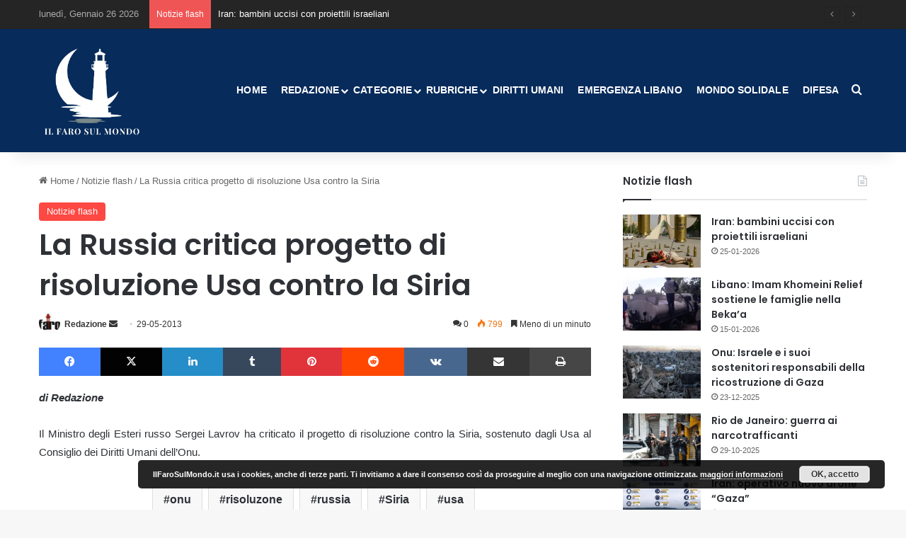

--- FILE ---
content_type: text/html; charset=UTF-8
request_url: https://ilfarosulmondo.it/la-russia-critica-progetto-di-risoluzione-usa-contro-la-siria/
body_size: 22072
content:
<!DOCTYPE html> <html lang="it-IT" data-skin="light"> <head> <meta charset="UTF-8"/> <link rel="profile" href="//gmpg.org/xfn/11"/> <meta http-equiv='x-dns-prefetch-control' content='on'> <link rel='dns-prefetch' href="//cdnjs.cloudflare.com/"/> <link rel='dns-prefetch' href="//ajax.googleapis.com/"/> <link rel='dns-prefetch' href="//fonts.googleapis.com/"/> <link rel='dns-prefetch' href="//fonts.gstatic.com/"/> <link rel='dns-prefetch' href="//s.gravatar.com/"/> <link rel='dns-prefetch' href="//www.google-analytics.com/"/> <link rel='preload' as='script' href="//ajax.googleapis.com/ajax/libs/webfont/1/webfont.js"> <meta name='robots' content='index, follow, max-image-preview:large, max-snippet:-1, max-video-preview:-1'/> <style>img:is([sizes="auto" i], [sizes^="auto," i]) { contain-intrinsic-size: 3000px 1500px }</style> <title>La Russia critica progetto di risoluzione Usa contro la Siria - Il Faro sul Mondo</title> <link rel="canonical" href="https://ilfarosulmondo.it/la-russia-critica-progetto-di-risoluzione-usa-contro-la-siria/"/> <meta property="og:locale" content="it_IT"/> <meta property="og:type" content="article"/> <meta property="og:title" content="La Russia critica progetto di risoluzione Usa contro la Siria - Il Faro sul Mondo"/> <meta property="og:description" content="di Redazione Il Ministro degli Esteri russo Sergei Lavrov ha criticato il progetto di risoluzione contro la Siria, sostenuto dagli Usa al Consiglio dei Diritti Umani dell&#8217;Onu."/> <meta property="og:url" content="https://ilfarosulmondo.it/la-russia-critica-progetto-di-risoluzione-usa-contro-la-siria/"/> <meta property="og:site_name" content="Il Faro sul Mondo"/> <meta property="article:publisher" content="https://www.facebook.com/Ilfarosulmondo.it"/> <meta property="article:published_time" content="2013-05-29T10:40:41+00:00"/> <meta name="author" content="Redazione"/> <meta name="twitter:card" content="summary_large_image"/> <meta name="twitter:creator" content="@IlFarosulMondo"/> <meta name="twitter:site" content="@IlFarosulMondo"/> <meta name="twitter:label1" content="Scritto da"/> <meta name="twitter:data1" content="Redazione"/> <script type="application/ld+json" class="yoast-schema-graph">{"@context":"https://schema.org","@graph":[{"@type":"WebPage","@id":"https://ilfarosulmondo.it/la-russia-critica-progetto-di-risoluzione-usa-contro-la-siria/","url":"https://ilfarosulmondo.it/la-russia-critica-progetto-di-risoluzione-usa-contro-la-siria/","name":"La Russia critica progetto di risoluzione Usa contro la Siria - Il Faro sul Mondo","isPartOf":{"@id":"https://ilfarosulmondo.it/#website"},"datePublished":"2013-05-29T10:40:41+00:00","author":{"@id":"https://ilfarosulmondo.it/#/schema/person/a93b897737668bff4f84d3573d6bb4d0"},"breadcrumb":{"@id":"https://ilfarosulmondo.it/la-russia-critica-progetto-di-risoluzione-usa-contro-la-siria/#breadcrumb"},"inLanguage":"it-IT","potentialAction":[{"@type":"ReadAction","target":["https://ilfarosulmondo.it/la-russia-critica-progetto-di-risoluzione-usa-contro-la-siria/"]}]},{"@type":"BreadcrumbList","@id":"https://ilfarosulmondo.it/la-russia-critica-progetto-di-risoluzione-usa-contro-la-siria/#breadcrumb","itemListElement":[{"@type":"ListItem","position":1,"name":"Home","item":"https://ilfarosulmondo.it/"},{"@type":"ListItem","position":2,"name":"La Russia critica progetto di risoluzione Usa contro la Siria"}]},{"@type":"WebSite","@id":"https://ilfarosulmondo.it/#website","url":"https://ilfarosulmondo.it/","name":"Il Faro sul Mondo","description":"... apri gli occhi!","potentialAction":[{"@type":"SearchAction","target":{"@type":"EntryPoint","urlTemplate":"https://ilfarosulmondo.it/?s={search_term_string}"},"query-input":{"@type":"PropertyValueSpecification","valueRequired":true,"valueName":"search_term_string"}}],"inLanguage":"it-IT"},{"@type":"Person","@id":"https://ilfarosulmondo.it/#/schema/person/a93b897737668bff4f84d3573d6bb4d0","name":"Redazione","image":{"@type":"ImageObject","inLanguage":"it-IT","@id":"https://ilfarosulmondo.it/#/schema/person/image/","url":"https://secure.gravatar.com/avatar/5ee43228ea7fe254dbc77d3ae0344407e167a2e953bfc7bec52c8502c55dcc82?s=96&d=wp_user_avatar&r=g","contentUrl":"https://secure.gravatar.com/avatar/5ee43228ea7fe254dbc77d3ae0344407e167a2e953bfc7bec52c8502c55dcc82?s=96&d=wp_user_avatar&r=g","caption":"Redazione"},"sameAs":["http://www.ilfarosulmondo.it","Giovanni"],"url":"https://ilfarosulmondo.it/author/redazione/"}]}</script> <link rel='dns-prefetch' href="//stats.wp.com/"/> <link rel='preconnect' href="//i0.wp.com/"/> <link rel="alternate" type="application/rss+xml" title="Il Faro sul Mondo &raquo; Feed" href="/feed/"/> <link rel="alternate" type="application/rss+xml" title="Il Faro sul Mondo &raquo; Feed dei commenti" href="/comments/feed/"/> <link rel="alternate" type="application/rss+xml" title="Il Faro sul Mondo &raquo; La Russia critica progetto di risoluzione Usa contro la Siria Feed dei commenti" href="feed/"/> <style type="text/css"> :root{ --tie-preset-gradient-1: linear-gradient(135deg, rgba(6, 147, 227, 1) 0%, rgb(155, 81, 224) 100%); --tie-preset-gradient-2: linear-gradient(135deg, rgb(122, 220, 180) 0%, rgb(0, 208, 130) 100%); --tie-preset-gradient-3: linear-gradient(135deg, rgba(252, 185, 0, 1) 0%, rgba(255, 105, 0, 1) 100%); --tie-preset-gradient-4: linear-gradient(135deg, rgba(255, 105, 0, 1) 0%, rgb(207, 46, 46) 100%); --tie-preset-gradient-5: linear-gradient(135deg, rgb(238, 238, 238) 0%, rgb(169, 184, 195) 100%); --tie-preset-gradient-6: linear-gradient(135deg, rgb(74, 234, 220) 0%, rgb(151, 120, 209) 20%, rgb(207, 42, 186) 40%, rgb(238, 44, 130) 60%, rgb(251, 105, 98) 80%, rgb(254, 248, 76) 100%); --tie-preset-gradient-7: linear-gradient(135deg, rgb(255, 206, 236) 0%, rgb(152, 150, 240) 100%); --tie-preset-gradient-8: linear-gradient(135deg, rgb(254, 205, 165) 0%, rgb(254, 45, 45) 50%, rgb(107, 0, 62) 100%); --tie-preset-gradient-9: linear-gradient(135deg, rgb(255, 203, 112) 0%, rgb(199, 81, 192) 50%, rgb(65, 88, 208) 100%); --tie-preset-gradient-10: linear-gradient(135deg, rgb(255, 245, 203) 0%, rgb(182, 227, 212) 50%, rgb(51, 167, 181) 100%); --tie-preset-gradient-11: linear-gradient(135deg, rgb(202, 248, 128) 0%, rgb(113, 206, 126) 100%); --tie-preset-gradient-12: linear-gradient(135deg, rgb(2, 3, 129) 0%, rgb(40, 116, 252) 100%); --tie-preset-gradient-13: linear-gradient(135deg, #4D34FA, #ad34fa); --tie-preset-gradient-14: linear-gradient(135deg, #0057FF, #31B5FF); --tie-preset-gradient-15: linear-gradient(135deg, #FF007A, #FF81BD); --tie-preset-gradient-16: linear-gradient(135deg, #14111E, #4B4462); --tie-preset-gradient-17: linear-gradient(135deg, #F32758, #FFC581); --main-nav-background: #FFFFFF; --main-nav-secondry-background: rgba(0,0,0,0.03); --main-nav-primary-color: #0088ff; --main-nav-contrast-primary-color: #FFFFFF; --main-nav-text-color: #2c2f34; --main-nav-secondry-text-color: rgba(0,0,0,0.5); --main-nav-main-border-color: rgba(0,0,0,0.1); --main-nav-secondry-border-color: rgba(0,0,0,0.08); } </style> <meta name="viewport" content="width=device-width, initial-scale=1.0"/><script type="text/javascript">
/* <![CDATA[ */
window._wpemojiSettings = {"baseUrl":"https:\/\/s.w.org\/images\/core\/emoji\/16.0.1\/72x72\/","ext":".png","svgUrl":"https:\/\/s.w.org\/images\/core\/emoji\/16.0.1\/svg\/","svgExt":".svg","source":{"concatemoji":"https:\/\/ilfarosulmondo.it\/wp-includes\/js\/wp-emoji-release.min.js"}};
/*! This file is auto-generated */
!function(s,n){var o,i,e;function c(e){try{var t={supportTests:e,timestamp:(new Date).valueOf()};sessionStorage.setItem(o,JSON.stringify(t))}catch(e){}}function p(e,t,n){e.clearRect(0,0,e.canvas.width,e.canvas.height),e.fillText(t,0,0);var t=new Uint32Array(e.getImageData(0,0,e.canvas.width,e.canvas.height).data),a=(e.clearRect(0,0,e.canvas.width,e.canvas.height),e.fillText(n,0,0),new Uint32Array(e.getImageData(0,0,e.canvas.width,e.canvas.height).data));return t.every(function(e,t){return e===a[t]})}function u(e,t){e.clearRect(0,0,e.canvas.width,e.canvas.height),e.fillText(t,0,0);for(var n=e.getImageData(16,16,1,1),a=0;a<n.data.length;a++)if(0!==n.data[a])return!1;return!0}function f(e,t,n,a){switch(t){case"flag":return n(e,"\ud83c\udff3\ufe0f\u200d\u26a7\ufe0f","\ud83c\udff3\ufe0f\u200b\u26a7\ufe0f")?!1:!n(e,"\ud83c\udde8\ud83c\uddf6","\ud83c\udde8\u200b\ud83c\uddf6")&&!n(e,"\ud83c\udff4\udb40\udc67\udb40\udc62\udb40\udc65\udb40\udc6e\udb40\udc67\udb40\udc7f","\ud83c\udff4\u200b\udb40\udc67\u200b\udb40\udc62\u200b\udb40\udc65\u200b\udb40\udc6e\u200b\udb40\udc67\u200b\udb40\udc7f");case"emoji":return!a(e,"\ud83e\udedf")}return!1}function g(e,t,n,a){var r="undefined"!=typeof WorkerGlobalScope&&self instanceof WorkerGlobalScope?new OffscreenCanvas(300,150):s.createElement("canvas"),o=r.getContext("2d",{willReadFrequently:!0}),i=(o.textBaseline="top",o.font="600 32px Arial",{});return e.forEach(function(e){i[e]=t(o,e,n,a)}),i}function t(e){var t=s.createElement("script");t.src=e,t.defer=!0,s.head.appendChild(t)}"undefined"!=typeof Promise&&(o="wpEmojiSettingsSupports",i=["flag","emoji"],n.supports={everything:!0,everythingExceptFlag:!0},e=new Promise(function(e){s.addEventListener("DOMContentLoaded",e,{once:!0})}),new Promise(function(t){var n=function(){try{var e=JSON.parse(sessionStorage.getItem(o));if("object"==typeof e&&"number"==typeof e.timestamp&&(new Date).valueOf()<e.timestamp+604800&&"object"==typeof e.supportTests)return e.supportTests}catch(e){}return null}();if(!n){if("undefined"!=typeof Worker&&"undefined"!=typeof OffscreenCanvas&&"undefined"!=typeof URL&&URL.createObjectURL&&"undefined"!=typeof Blob)try{var e="postMessage("+g.toString()+"("+[JSON.stringify(i),f.toString(),p.toString(),u.toString()].join(",")+"));",a=new Blob([e],{type:"text/javascript"}),r=new Worker(URL.createObjectURL(a),{name:"wpTestEmojiSupports"});return void(r.onmessage=function(e){c(n=e.data),r.terminate(),t(n)})}catch(e){}c(n=g(i,f,p,u))}t(n)}).then(function(e){for(var t in e)n.supports[t]=e[t],n.supports.everything=n.supports.everything&&n.supports[t],"flag"!==t&&(n.supports.everythingExceptFlag=n.supports.everythingExceptFlag&&n.supports[t]);n.supports.everythingExceptFlag=n.supports.everythingExceptFlag&&!n.supports.flag,n.DOMReady=!1,n.readyCallback=function(){n.DOMReady=!0}}).then(function(){return e}).then(function(){var e;n.supports.everything||(n.readyCallback(),(e=n.source||{}).concatemoji?t(e.concatemoji):e.wpemoji&&e.twemoji&&(t(e.twemoji),t(e.wpemoji)))}))}((window,document),window._wpemojiSettings);
/* ]]> */
</script> <style id='wp-emoji-styles-inline-css' type='text/css'> img.wp-smiley, img.emoji { display: inline !important; border: none !important; box-shadow: none !important; height: 1em !important; width: 1em !important; margin: 0 0.07em !important; vertical-align: -0.1em !important; background: none !important; padding: 0 !important; } </style> <link rel='stylesheet' id='mediaelement-css' href="/wp-includes/js/mediaelement/mediaelementplayer-legacy.min.css" type='text/css' media='all'/> <link rel='stylesheet' id='wp-mediaelement-css' href="/wp-includes/js/mediaelement/wp-mediaelement.min.css" type='text/css' media='all'/> <style id='jetpack-sharing-buttons-style-inline-css' type='text/css'> .jetpack-sharing-buttons__services-list{display:flex;flex-direction:row;flex-wrap:wrap;gap:0;list-style-type:none;margin:5px;padding:0}.jetpack-sharing-buttons__services-list.has-small-icon-size{font-size:12px}.jetpack-sharing-buttons__services-list.has-normal-icon-size{font-size:16px}.jetpack-sharing-buttons__services-list.has-large-icon-size{font-size:24px}.jetpack-sharing-buttons__services-list.has-huge-icon-size{font-size:36px}@media print{.jetpack-sharing-buttons__services-list{display:none!important}}.editor-styles-wrapper .wp-block-jetpack-sharing-buttons{gap:0;padding-inline-start:0}ul.jetpack-sharing-buttons__services-list.has-background{padding:1.25em 2.375em} </style> <style id='global-styles-inline-css' type='text/css'> :root{--wp--preset--aspect-ratio--square: 1;--wp--preset--aspect-ratio--4-3: 4/3;--wp--preset--aspect-ratio--3-4: 3/4;--wp--preset--aspect-ratio--3-2: 3/2;--wp--preset--aspect-ratio--2-3: 2/3;--wp--preset--aspect-ratio--16-9: 16/9;--wp--preset--aspect-ratio--9-16: 9/16;--wp--preset--color--black: #000000;--wp--preset--color--cyan-bluish-gray: #abb8c3;--wp--preset--color--white: #ffffff;--wp--preset--color--pale-pink: #f78da7;--wp--preset--color--vivid-red: #cf2e2e;--wp--preset--color--luminous-vivid-orange: #ff6900;--wp--preset--color--luminous-vivid-amber: #fcb900;--wp--preset--color--light-green-cyan: #7bdcb5;--wp--preset--color--vivid-green-cyan: #00d084;--wp--preset--color--pale-cyan-blue: #8ed1fc;--wp--preset--color--vivid-cyan-blue: #0693e3;--wp--preset--color--vivid-purple: #9b51e0;--wp--preset--color--global-color: #fe4641;--wp--preset--gradient--vivid-cyan-blue-to-vivid-purple: linear-gradient(135deg,rgba(6,147,227,1) 0%,rgb(155,81,224) 100%);--wp--preset--gradient--light-green-cyan-to-vivid-green-cyan: linear-gradient(135deg,rgb(122,220,180) 0%,rgb(0,208,130) 100%);--wp--preset--gradient--luminous-vivid-amber-to-luminous-vivid-orange: linear-gradient(135deg,rgba(252,185,0,1) 0%,rgba(255,105,0,1) 100%);--wp--preset--gradient--luminous-vivid-orange-to-vivid-red: linear-gradient(135deg,rgba(255,105,0,1) 0%,rgb(207,46,46) 100%);--wp--preset--gradient--very-light-gray-to-cyan-bluish-gray: linear-gradient(135deg,rgb(238,238,238) 0%,rgb(169,184,195) 100%);--wp--preset--gradient--cool-to-warm-spectrum: linear-gradient(135deg,rgb(74,234,220) 0%,rgb(151,120,209) 20%,rgb(207,42,186) 40%,rgb(238,44,130) 60%,rgb(251,105,98) 80%,rgb(254,248,76) 100%);--wp--preset--gradient--blush-light-purple: linear-gradient(135deg,rgb(255,206,236) 0%,rgb(152,150,240) 100%);--wp--preset--gradient--blush-bordeaux: linear-gradient(135deg,rgb(254,205,165) 0%,rgb(254,45,45) 50%,rgb(107,0,62) 100%);--wp--preset--gradient--luminous-dusk: linear-gradient(135deg,rgb(255,203,112) 0%,rgb(199,81,192) 50%,rgb(65,88,208) 100%);--wp--preset--gradient--pale-ocean: linear-gradient(135deg,rgb(255,245,203) 0%,rgb(182,227,212) 50%,rgb(51,167,181) 100%);--wp--preset--gradient--electric-grass: linear-gradient(135deg,rgb(202,248,128) 0%,rgb(113,206,126) 100%);--wp--preset--gradient--midnight: linear-gradient(135deg,rgb(2,3,129) 0%,rgb(40,116,252) 100%);--wp--preset--font-size--small: 13px;--wp--preset--font-size--medium: 20px;--wp--preset--font-size--large: 36px;--wp--preset--font-size--x-large: 42px;--wp--preset--spacing--20: 0.44rem;--wp--preset--spacing--30: 0.67rem;--wp--preset--spacing--40: 1rem;--wp--preset--spacing--50: 1.5rem;--wp--preset--spacing--60: 2.25rem;--wp--preset--spacing--70: 3.38rem;--wp--preset--spacing--80: 5.06rem;--wp--preset--shadow--natural: 6px 6px 9px rgba(0, 0, 0, 0.2);--wp--preset--shadow--deep: 12px 12px 50px rgba(0, 0, 0, 0.4);--wp--preset--shadow--sharp: 6px 6px 0px rgba(0, 0, 0, 0.2);--wp--preset--shadow--outlined: 6px 6px 0px -3px rgba(255, 255, 255, 1), 6px 6px rgba(0, 0, 0, 1);--wp--preset--shadow--crisp: 6px 6px 0px rgba(0, 0, 0, 1);}:where(.is-layout-flex){gap: 0.5em;}:where(.is-layout-grid){gap: 0.5em;}body .is-layout-flex{display: flex;}.is-layout-flex{flex-wrap: wrap;align-items: center;}.is-layout-flex > :is(*, div){margin: 0;}body .is-layout-grid{display: grid;}.is-layout-grid > :is(*, div){margin: 0;}:where(.wp-block-columns.is-layout-flex){gap: 2em;}:where(.wp-block-columns.is-layout-grid){gap: 2em;}:where(.wp-block-post-template.is-layout-flex){gap: 1.25em;}:where(.wp-block-post-template.is-layout-grid){gap: 1.25em;}.has-black-color{color: var(--wp--preset--color--black) !important;}.has-cyan-bluish-gray-color{color: var(--wp--preset--color--cyan-bluish-gray) !important;}.has-white-color{color: var(--wp--preset--color--white) !important;}.has-pale-pink-color{color: var(--wp--preset--color--pale-pink) !important;}.has-vivid-red-color{color: var(--wp--preset--color--vivid-red) !important;}.has-luminous-vivid-orange-color{color: var(--wp--preset--color--luminous-vivid-orange) !important;}.has-luminous-vivid-amber-color{color: var(--wp--preset--color--luminous-vivid-amber) !important;}.has-light-green-cyan-color{color: var(--wp--preset--color--light-green-cyan) !important;}.has-vivid-green-cyan-color{color: var(--wp--preset--color--vivid-green-cyan) !important;}.has-pale-cyan-blue-color{color: var(--wp--preset--color--pale-cyan-blue) !important;}.has-vivid-cyan-blue-color{color: var(--wp--preset--color--vivid-cyan-blue) !important;}.has-vivid-purple-color{color: var(--wp--preset--color--vivid-purple) !important;}.has-black-background-color{background-color: var(--wp--preset--color--black) !important;}.has-cyan-bluish-gray-background-color{background-color: var(--wp--preset--color--cyan-bluish-gray) !important;}.has-white-background-color{background-color: var(--wp--preset--color--white) !important;}.has-pale-pink-background-color{background-color: var(--wp--preset--color--pale-pink) !important;}.has-vivid-red-background-color{background-color: var(--wp--preset--color--vivid-red) !important;}.has-luminous-vivid-orange-background-color{background-color: var(--wp--preset--color--luminous-vivid-orange) !important;}.has-luminous-vivid-amber-background-color{background-color: var(--wp--preset--color--luminous-vivid-amber) !important;}.has-light-green-cyan-background-color{background-color: var(--wp--preset--color--light-green-cyan) !important;}.has-vivid-green-cyan-background-color{background-color: var(--wp--preset--color--vivid-green-cyan) !important;}.has-pale-cyan-blue-background-color{background-color: var(--wp--preset--color--pale-cyan-blue) !important;}.has-vivid-cyan-blue-background-color{background-color: var(--wp--preset--color--vivid-cyan-blue) !important;}.has-vivid-purple-background-color{background-color: var(--wp--preset--color--vivid-purple) !important;}.has-black-border-color{border-color: var(--wp--preset--color--black) !important;}.has-cyan-bluish-gray-border-color{border-color: var(--wp--preset--color--cyan-bluish-gray) !important;}.has-white-border-color{border-color: var(--wp--preset--color--white) !important;}.has-pale-pink-border-color{border-color: var(--wp--preset--color--pale-pink) !important;}.has-vivid-red-border-color{border-color: var(--wp--preset--color--vivid-red) !important;}.has-luminous-vivid-orange-border-color{border-color: var(--wp--preset--color--luminous-vivid-orange) !important;}.has-luminous-vivid-amber-border-color{border-color: var(--wp--preset--color--luminous-vivid-amber) !important;}.has-light-green-cyan-border-color{border-color: var(--wp--preset--color--light-green-cyan) !important;}.has-vivid-green-cyan-border-color{border-color: var(--wp--preset--color--vivid-green-cyan) !important;}.has-pale-cyan-blue-border-color{border-color: var(--wp--preset--color--pale-cyan-blue) !important;}.has-vivid-cyan-blue-border-color{border-color: var(--wp--preset--color--vivid-cyan-blue) !important;}.has-vivid-purple-border-color{border-color: var(--wp--preset--color--vivid-purple) !important;}.has-vivid-cyan-blue-to-vivid-purple-gradient-background{background: var(--wp--preset--gradient--vivid-cyan-blue-to-vivid-purple) !important;}.has-light-green-cyan-to-vivid-green-cyan-gradient-background{background: var(--wp--preset--gradient--light-green-cyan-to-vivid-green-cyan) !important;}.has-luminous-vivid-amber-to-luminous-vivid-orange-gradient-background{background: var(--wp--preset--gradient--luminous-vivid-amber-to-luminous-vivid-orange) !important;}.has-luminous-vivid-orange-to-vivid-red-gradient-background{background: var(--wp--preset--gradient--luminous-vivid-orange-to-vivid-red) !important;}.has-very-light-gray-to-cyan-bluish-gray-gradient-background{background: var(--wp--preset--gradient--very-light-gray-to-cyan-bluish-gray) !important;}.has-cool-to-warm-spectrum-gradient-background{background: var(--wp--preset--gradient--cool-to-warm-spectrum) !important;}.has-blush-light-purple-gradient-background{background: var(--wp--preset--gradient--blush-light-purple) !important;}.has-blush-bordeaux-gradient-background{background: var(--wp--preset--gradient--blush-bordeaux) !important;}.has-luminous-dusk-gradient-background{background: var(--wp--preset--gradient--luminous-dusk) !important;}.has-pale-ocean-gradient-background{background: var(--wp--preset--gradient--pale-ocean) !important;}.has-electric-grass-gradient-background{background: var(--wp--preset--gradient--electric-grass) !important;}.has-midnight-gradient-background{background: var(--wp--preset--gradient--midnight) !important;}.has-small-font-size{font-size: var(--wp--preset--font-size--small) !important;}.has-medium-font-size{font-size: var(--wp--preset--font-size--medium) !important;}.has-large-font-size{font-size: var(--wp--preset--font-size--large) !important;}.has-x-large-font-size{font-size: var(--wp--preset--font-size--x-large) !important;} :where(.wp-block-post-template.is-layout-flex){gap: 1.25em;}:where(.wp-block-post-template.is-layout-grid){gap: 1.25em;} :where(.wp-block-columns.is-layout-flex){gap: 2em;}:where(.wp-block-columns.is-layout-grid){gap: 2em;} :root :where(.wp-block-pullquote){font-size: 1.5em;line-height: 1.6;} </style> <link rel='stylesheet' id='contact-form-7-css' href="/wp-content/cache/autoptimize/css/autoptimize_single_3fd2afa98866679439097f4ab102fe0a.css" type='text/css' media='all'/> <link rel='stylesheet' id='tplp_style-css' href="/wp-content/cache/autoptimize/css/autoptimize_single_4cd99b4f25eabdd6f5b67f26174cc9d6.css" type='text/css' media='all'/> <link rel='stylesheet' id='tie-css-base-css' href="/wp-content/themes/jannah/assets/css/base.min.css" type='text/css' media='all'/> <link rel='stylesheet' id='tie-css-print-css' href="/wp-content/cache/autoptimize/css/autoptimize_single_e76da636910f17c85a89d1ecb40169a3.css" type='text/css' media='print'/> <style id='tie-css-print-inline-css' type='text/css'> .wf-active .logo-text,.wf-active h1,.wf-active h2,.wf-active h3,.wf-active h4,.wf-active h5,.wf-active h6,.wf-active .the-subtitle{font-family: 'Poppins';}html #main-nav .main-menu > ul > li > a{text-transform: uppercase;}:root:root{--brand-color: #fe4641;--dark-brand-color: #cc140f;--bright-color: #FFFFFF;--base-color: #2c2f34;}#reading-position-indicator{box-shadow: 0 0 10px rgba( 254,70,65,0.7);}html :root:root{--brand-color: #fe4641;--dark-brand-color: #cc140f;--bright-color: #FFFFFF;--base-color: #2c2f34;}html #reading-position-indicator{box-shadow: 0 0 10px rgba( 254,70,65,0.7);}html #header-notification-bar{background: var( --tie-preset-gradient-13 );}html #header-notification-bar{--tie-buttons-color: #FFFFFF;--tie-buttons-border-color: #FFFFFF;--tie-buttons-hover-color: #e1e1e1;--tie-buttons-hover-text: #000000;}html #header-notification-bar{--tie-buttons-text: #000000;}html #top-nav,html #top-nav .sub-menu,html #top-nav .comp-sub-menu,html #top-nav .ticker-content,html #top-nav .ticker-swipe,html .top-nav-boxed #top-nav .topbar-wrapper,html .top-nav-dark .top-menu ul,html #autocomplete-suggestions.search-in-top-nav{background-color : #252525;}html #top-nav *,html #autocomplete-suggestions.search-in-top-nav{border-color: rgba( #FFFFFF,0.08);}html #top-nav .icon-basecloud-bg:after{color: #252525;}html #top-nav a:not(:hover),html #top-nav input,html #top-nav #search-submit,html #top-nav .fa-spinner,html #top-nav .dropdown-social-icons li a span,html #top-nav .components > li .social-link:not(:hover) span,html #autocomplete-suggestions.search-in-top-nav a{color: #ffffff;}html #top-nav input::-moz-placeholder{color: #ffffff;}html #top-nav input:-moz-placeholder{color: #ffffff;}html #top-nav input:-ms-input-placeholder{color: #ffffff;}html #top-nav input::-webkit-input-placeholder{color: #ffffff;}html #top-nav,html .search-in-top-nav{--tie-buttons-color: #fe4641;--tie-buttons-border-color: #fe4641;--tie-buttons-text: #FFFFFF;--tie-buttons-hover-color: #e02823;}html #top-nav a:hover,html #top-nav .menu li:hover > a,html #top-nav .menu > .tie-current-menu > a,html #top-nav .components > li:hover > a,html #top-nav .components #search-submit:hover,html #autocomplete-suggestions.search-in-top-nav .post-title a:hover{color: #fe4641;}html #top-nav,html #top-nav .comp-sub-menu,html #top-nav .tie-weather-widget{color: #aaaaaa;}html #autocomplete-suggestions.search-in-top-nav .post-meta,html #autocomplete-suggestions.search-in-top-nav .post-meta a:not(:hover){color: rgba( 170,170,170,0.7 );}html #top-nav .weather-icon .icon-cloud,html #top-nav .weather-icon .icon-basecloud-bg,html #top-nav .weather-icon .icon-cloud-behind{color: #aaaaaa !important;}html #main-nav,html #main-nav .menu-sub-content,html #main-nav .comp-sub-menu,html #main-nav ul.cats-vertical li a.is-active,html #main-nav ul.cats-vertical li a:hover,html #autocomplete-suggestions.search-in-main-nav{background-color: #072b5b;}html #main-nav{border-width: 0;}html #theme-header #main-nav:not(.fixed-nav){bottom: 0;}html #main-nav .icon-basecloud-bg:after{color: #072b5b;}html #autocomplete-suggestions.search-in-main-nav{border-color: rgba(255,255,255,0.07);}html .main-nav-boxed #main-nav .main-menu-wrapper{border-width: 0;}html #main-nav a:not(:hover),html #main-nav a.social-link:not(:hover) span,html #main-nav .dropdown-social-icons li a span,html #autocomplete-suggestions.search-in-main-nav a{color: #ffffff;}html #main-nav,html #main-nav input,html #main-nav #search-submit,html #main-nav .fa-spinner,html #main-nav .comp-sub-menu,html #main-nav .tie-weather-widget{color: #f6f6f6;}html #main-nav input::-moz-placeholder{color: #f6f6f6;}html #main-nav input:-moz-placeholder{color: #f6f6f6;}html #main-nav input:-ms-input-placeholder{color: #f6f6f6;}html #main-nav input::-webkit-input-placeholder{color: #f6f6f6;}html #main-nav .mega-menu .post-meta,html #main-nav .mega-menu .post-meta a,html #autocomplete-suggestions.search-in-main-nav .post-meta{color: rgba(246,246,246,0.6);}html #main-nav .weather-icon .icon-cloud,html #main-nav .weather-icon .icon-basecloud-bg,html #main-nav .weather-icon .icon-cloud-behind{color: #f6f6f6 !important;}html #footer{background-color: #072b5b;}html #site-info{background-color: #181818;}html #background-stream-cover{background-image: url(https://ilfarosulmondo.it/wp-content/uploads/2019/05/prenota-il-tuo-viaggio-in-iran.jpg);}html #footer .posts-list-counter .posts-list-items li.widget-post-list:before{border-color: #072b5b;}html #footer .timeline-widget a .date:before{border-color: rgba(7,43,91,0.8);}html #footer .footer-boxed-widget-area,html #footer textarea,html #footer input:not([type=submit]),html #footer select,html #footer code,html #footer kbd,html #footer pre,html #footer samp,html #footer .show-more-button,html #footer .slider-links .tie-slider-nav span,html #footer #wp-calendar,html #footer #wp-calendar tbody td,html #footer #wp-calendar thead th,html #footer .widget.buddypress .item-options a{border-color: rgba(255,255,255,0.1);}html #footer .social-statistics-widget .white-bg li.social-icons-item a,html #footer .widget_tag_cloud .tagcloud a,html #footer .latest-tweets-widget .slider-links .tie-slider-nav span,html #footer .widget_layered_nav_filters a{border-color: rgba(255,255,255,0.1);}html #footer .social-statistics-widget .white-bg li:before{background: rgba(255,255,255,0.1);}html .site-footer #wp-calendar tbody td{background: rgba(255,255,255,0.02);}html #footer .white-bg .social-icons-item a span.followers span,html #footer .circle-three-cols .social-icons-item a .followers-num,html #footer .circle-three-cols .social-icons-item a .followers-name{color: rgba(255,255,255,0.8);}html #footer .timeline-widget ul:before,html #footer .timeline-widget a:not(:hover) .date:before{background-color: #000d3d;}html #footer .widget-title,html #footer .widget-title a:not(:hover){color: #ffffff;}html #footer,html #footer textarea,html #footer input:not([type='submit']),html #footer select,html #footer #wp-calendar tbody,html #footer .tie-slider-nav li span:not(:hover),html #footer .widget_categories li a:before,html #footer .widget_product_categories li a:before,html #footer .widget_layered_nav li a:before,html #footer .widget_archive li a:before,html #footer .widget_nav_menu li a:before,html #footer .widget_meta li a:before,html #footer .widget_pages li a:before,html #footer .widget_recent_entries li a:before,html #footer .widget_display_forums li a:before,html #footer .widget_display_views li a:before,html #footer .widget_rss li a:before,html #footer .widget_display_stats dt:before,html #footer .subscribe-widget-content h3,html #footer .about-author .social-icons a:not(:hover) span{color: #aaaaaa;}html #footer post-widget-body .meta-item,html #footer .post-meta,html #footer .stream-title,html #footer.dark-skin .timeline-widget .date,html #footer .wp-caption .wp-caption-text,html #footer .rss-date{color: rgba(170,170,170,0.7);}html #footer input::-moz-placeholder{color: #aaaaaa;}html #footer input:-moz-placeholder{color: #aaaaaa;}html #footer input:-ms-input-placeholder{color: #aaaaaa;}html #footer input::-webkit-input-placeholder{color: #aaaaaa;}html #footer .site-info a:not(:hover){color: #fe4641;}html .tie-cat-12568,html .tie-cat-item-12568 > span{background-color:#e67e22 !important;color:#FFFFFF !important;}html .tie-cat-12568:after{border-top-color:#e67e22 !important;}html .tie-cat-12568:hover{background-color:#c86004 !important;}html .tie-cat-12568:hover:after{border-top-color:#c86004 !important;}html .tie-cat-12574,html .tie-cat-item-12574 > span{background-color:#2ecc71 !important;color:#FFFFFF !important;}html .tie-cat-12574:after{border-top-color:#2ecc71 !important;}html .tie-cat-12574:hover{background-color:#10ae53 !important;}html .tie-cat-12574:hover:after{border-top-color:#10ae53 !important;}html .tie-cat-12578,html .tie-cat-item-12578 > span{background-color:#9b59b6 !important;color:#FFFFFF !important;}html .tie-cat-12578:after{border-top-color:#9b59b6 !important;}html .tie-cat-12578:hover{background-color:#7d3b98 !important;}html .tie-cat-12578:hover:after{border-top-color:#7d3b98 !important;}html .tie-cat-12579,html .tie-cat-item-12579 > span{background-color:#34495e !important;color:#FFFFFF !important;}html .tie-cat-12579:after{border-top-color:#34495e !important;}html .tie-cat-12579:hover{background-color:#162b40 !important;}html .tie-cat-12579:hover:after{border-top-color:#162b40 !important;}html .tie-cat-12581,html .tie-cat-item-12581 > span{background-color:#795548 !important;color:#FFFFFF !important;}html .tie-cat-12581:after{border-top-color:#795548 !important;}html .tie-cat-12581:hover{background-color:#5b372a !important;}html .tie-cat-12581:hover:after{border-top-color:#5b372a !important;}html .tie-cat-12584,html .tie-cat-item-12584 > span{background-color:#4CAF50 !important;color:#FFFFFF !important;}html .tie-cat-12584:after{border-top-color:#4CAF50 !important;}html .tie-cat-12584:hover{background-color:#2e9132 !important;}html .tie-cat-12584:hover:after{border-top-color:#2e9132 !important;}html .tie-cat-8604,html .tie-cat-item-8604 > span{background-color:#b8860b !important;color:#FFFFFF !important;}html .tie-cat-8604:after{border-top-color:#b8860b !important;}html .tie-cat-8604:hover{background-color:#9a6800 !important;}html .tie-cat-8604:hover:after{border-top-color:#9a6800 !important;}html .tie-cat-1,html .tie-cat-item-1 > span{background-color:#007bba !important;color:#FFFFFF !important;}html .tie-cat-1:after{border-top-color:#007bba !important;}html .tie-cat-1:hover{background-color:#005d9c !important;}html .tie-cat-1:hover:after{border-top-color:#005d9c !important;}html .tie-cat-8,html .tie-cat-item-8 > span{background-color:#f5756c !important;color:#FFFFFF !important;}html .tie-cat-8:after{border-top-color:#f5756c !important;}html .tie-cat-8:hover{background-color:#d7574e !important;}html .tie-cat-8:hover:after{border-top-color:#d7574e !important;}html .tie-cat-12,html .tie-cat-item-12 > span{background-color:#00afd8 !important;color:#FFFFFF !important;}html .tie-cat-12:after{border-top-color:#00afd8 !important;}html .tie-cat-12:hover{background-color:#0091ba !important;}html .tie-cat-12:hover:after{border-top-color:#0091ba !important;}html .tie-cat-5471,html .tie-cat-item-5471 > span{background-color:#252850 !important;color:#FFFFFF !important;}html .tie-cat-5471:after{border-top-color:#252850 !important;}html .tie-cat-5471:hover{background-color:#070a32 !important;}html .tie-cat-5471:hover:after{border-top-color:#070a32 !important;}html .tie-cat-316,html .tie-cat-item-316 > span{background-color:#93c592 !important;color:#FFFFFF !important;}html .tie-cat-316:after{border-top-color:#93c592 !important;}html .tie-cat-316:hover{background-color:#75a774 !important;}html .tie-cat-316:hover:after{border-top-color:#75a774 !important;}html .tie-cat-11658,html .tie-cat-item-11658 > span{background-color:#831d1c !important;color:#FFFFFF !important;}html .tie-cat-11658:after{border-top-color:#831d1c !important;}html .tie-cat-11658:hover{background-color:#650000 !important;}html .tie-cat-11658:hover:after{border-top-color:#650000 !important;}html .tie-cat-11,html .tie-cat-item-11 > span{background-color:#654321 !important;color:#FFFFFF !important;}html .tie-cat-11:after{border-top-color:#654321 !important;}html .tie-cat-11:hover{background-color:#472503 !important;}html .tie-cat-11:hover:after{border-top-color:#472503 !important;}@media (min-width: 1200px){html .container{width: auto;}}html .boxed-layout #tie-wrapper,html .boxed-layout .fixed-nav{max-width: 1230px;}@media (min-width: 1200){html .container,html .wide-next-prev-slider-wrapper .slider-main-container{max-width: 1200;}}strong {font-weight: 700;}@media (min-width: 992px){.main-menu .menu > li > a { padding: 0 10px !important;letter-spacing: 0.07px !important;}.main-menu .menu > li > a::before {right: -3px !important;}}input.tie-popup-search-input.is-ajax-search {background: rgba(7,43,91,1) !important;border: 1px solid #FFFFFF !important;}.projects-home-section > div.section-item {padding-top: 0px !important;}.projects-home-section > div.section-item > h2.section-title-centered > span.the-section-title {font-size: 35px !important;}.projects-home-section > div.section-item > h2.section-title-centered {margin-bottom:0px !important;}.site-info .social-icons li {padding-right: 30px !important;font-size: 25px !important;}li.mobile-component_menu.custom-menu-link > a#mobile-menu-icon > span {color: #ffffff !important;}#mobile-menu-icon .nav-icon,.tie-mobile-menu-icon .nav-icon,.tie-mobile-menu-icon .nav-icon::before,.tie-mobile-menu-icon .nav-icon::after,#mobile-menu-icon:hover .nav-icon,#mobile-menu-icon:hover .nav-icon::before,#mobile-menu-icon:hover .nav-icon::after{background-color: #FFFFFF !important;color: #FFFFFF !important;}.nav-icon .is-layout-1,.nav-icon .is-layout-1::before,.nav-icon .is-layout-1::after{color: #FFFFFF !important;background-color: #FFFFFF !important;}@media (min-width: 992px) { .full-width .boxed-slider-wrapper .slide { height: 560px !important; } .boxed-slider-wrapper .thumb-content { max-width: 80%; }}@media only screen and (max-width: 1024px) and (min-width: 768px){strong {font-weight: 700;}}@media only screen and (max-width: 768px) and (min-width: 0px){strong {font-weight: 700;}} </style> <script type="text/javascript" src="https://ilfarosulmondo.it/wp-includes/js/jquery/jquery.min.js" id="jquery-core-js"></script> <link rel="https://api.w.org/" href="/wp-json/"/><link rel="alternate" title="JSON" type="application/json" href="/wp-json/wp/v2/posts/17352"/><link rel="EditURI" type="application/rsd+xml" title="RSD" href="/xmlrpc.php?rsd"/> <meta name="generator" content="WordPress 6.8.3"/> <link rel='shortlink' href="/?p=17352"/> <link rel="alternate" title="oEmbed (JSON)" type="application/json+oembed" href="/wp-json/oembed/1.0/embed?url=https%3A%2F%2Filfarosulmondo.it%2Fla-russia-critica-progetto-di-risoluzione-usa-contro-la-siria%2F"/> <link rel="alternate" title="oEmbed (XML)" type="text/xml+oembed" href="/wp-json/oembed/1.0/embed?url=https%3A%2F%2Filfarosulmondo.it%2Fla-russia-critica-progetto-di-risoluzione-usa-contro-la-siria%2F&#038;format=xml"/> <style>img#wpstats{display:none}</style> <meta http-equiv="X-UA-Compatible" content="IE=edge"> <meta name="theme-color" content="#072b5b"/><link rel="icon" href="//i0.wp.com/ilfarosulmondo.it/wp-content/uploads/2024/09/cropped-logo-sqr-favicon.jpg?fit=32%2C32&#038;ssl=1" sizes="32x32"/> <link rel="icon" href="//i0.wp.com/ilfarosulmondo.it/wp-content/uploads/2024/09/cropped-logo-sqr-favicon.jpg?fit=192%2C192&#038;ssl=1" sizes="192x192"/> <link rel="apple-touch-icon" href="//i0.wp.com/ilfarosulmondo.it/wp-content/uploads/2024/09/cropped-logo-sqr-favicon.jpg?fit=180%2C180&#038;ssl=1"/> <meta name="msapplication-TileImage" content="https://i0.wp.com/ilfarosulmondo.it/wp-content/uploads/2024/09/cropped-logo-sqr-favicon.jpg?fit=270%2C270&#038;ssl=1"/> </head> <body id="tie-body" class="wp-singular post-template-default single single-post postid-17352 single-format-standard wp-theme-jannah tie-no-js wrapper-has-shadow block-head-1 magazine2 is-thumb-overlay-disabled is-desktop is-header-layout-1 sidebar-right has-sidebar post-layout-1 narrow-title-narrow-media has-mobile-share post-has-toggle hide_share_post_top hide_share_post_bottom"> <div class="background-overlay"> <div id="tie-container" class="site tie-container"> <div id="tie-wrapper"> <header id="theme-header" class="theme-header header-layout-1 main-nav-light main-nav-default-light main-nav-below no-stream-item top-nav-active top-nav-light top-nav-default-light top-nav-above has-shadow has-normal-width-logo has-custom-sticky-logo mobile-header-default"> <nav id="top-nav" class="has-date-breaking-components top-nav header-nav has-breaking-news" aria-label="Navigazione Secondaria"> <div class="container"> <div class="topbar-wrapper"> <div class="topbar-today-date"> lunedì, Gennaio 26 2026 </div> <div class="tie-alignleft"> <div class="breaking controls-is-active"> <span class="breaking-title"> <span class="tie-icon-bolt breaking-icon" aria-hidden="true"></span> <span class="breaking-title-text">Notizie flash</span> </span> <ul id="breaking-news-in-header" class="breaking-news" data-type="reveal" data-arrows="true"> <li class="news-item"> <a href="/iran-bambini-uccisi-proiettili-israeliani/">Iran: bambini uccisi con proiettili israeliani</a> </li> <li class="news-item"> <a href="/libano-imam-khomeini-relief-sostiene-famiglie-bekaa/">Libano: Imam Khomeini Relief sostiene le famiglie nella Beka&#8217;a</a> </li> <li class="news-item"> <a href="/onu-israele-sostenitori-responsabili-ricostruzione-gaza/">Onu: Israele e i suoi sostenitori responsabili della ricostruzione di Gaza</a> </li> <li class="news-item"> <a href="/rio-de-janeiro-guerra-narcotrafficanti/">Rio de Janeiro: guerra ai narcotrafficanti</a> </li> <li class="news-item"> <a href="/iran-operativo-nuovo-drone-gaza/">Iran: operativo nuovo drone &#8220;Gaza&#8221;</a> </li> <li class="news-item"> <a href="/mediterraneo-sospetta-attivita-aerea-israeliana/">Mediterraneo: sospetta attività aerea israeliana</a> </li> <li class="news-item"> <a href="/libano-60-libanesi-contrari-disarmo-resistenza/">Libano: 60% di libanesi contrari al disarmo Resistenza</a> </li> <li class="news-item"> <a href="/human-rights-watch-israele-bombardato-500-scuole-gaza/">Human Rights Watch: &#8220;Israele ha bombardato 500 scuole a Gaza&#8221;</a> </li> <li class="news-item"> <a href="/iran-difesa-aerea-pienamente-operativa/">Iran: difesa aerea pienamente operativa</a> </li> <li class="news-item"> <a href="/etiopia-completata-diga-grand-renaissance/">Etiopia: completata diga Grand Renaissance</a> </li> </ul> </div> </div> <div class="tie-alignright"> <ul class="components"></ul> </div> </div> </div> </nav> <div class="main-nav-wrapper"> <nav id="main-nav" data-skin="search-in-main-nav" class="main-nav header-nav live-search-parent menu-style-border-bottom menu-style-minimal" style="line-height:175px" aria-label="Navigazione Principale"> <div class="container"> <div class="main-menu-wrapper"> <div class="header-layout-1-logo" style="width:150px"> <div id="logo" class="image-logo" style="margin-top: 15px; margin-bottom: 10px;"> <a title="Il Faro sul Mondo" href="/"> <picture class="tie-logo-default tie-logo-picture"> <source class="tie-logo-source-default tie-logo-source" srcset="https://ilfarosulmondo.it/wp-content/uploads/2024/09/logo-sqr-bl_990x990.jpg"> <img class="tie-logo-img-default tie-logo-img" src="/wp-content/uploads/2024/09/logo-sqr-bl_990x990.jpg" alt="Il Faro sul Mondo" width="150" height="150" style="max-height:150px; width: auto;"/> </picture> </a> </div> </div> <div id="mobile-header-components-area_2" class="mobile-header-components"><ul class="components"><li class="mobile-component_menu custom-menu-link"><a href="#" id="mobile-menu-icon" class="menu-text-wrapper"><span class="tie-mobile-menu-icon nav-icon is-layout-1"></span><span class="menu-text">Menu</span></a></li></ul></div> <div id="menu-components-wrap"> <div id="sticky-logo" class="image-logo"> <a title="Il Faro sul Mondo" href="/"> <picture class="tie-logo-default tie-logo-picture"> <source class="tie-logo-source-default tie-logo-source" srcset="https://ilfarosulmondo.it/wp-content/uploads/2024/09/logo-sqr-bl_990x990.jpg"> <img class="tie-logo-img-default tie-logo-img" src="/wp-content/uploads/2024/09/logo-sqr-bl_990x990.jpg" alt="Il Faro sul Mondo"/> </picture> </a> </div> <div class="flex-placeholder"></div> <div class="main-menu main-menu-wrap"> <div id="main-nav-menu" class="main-menu header-menu"><ul id="menu-m1" class="menu"><li id="menu-item-90115" class="menu-item menu-item-type-custom menu-item-object-custom menu-item-home menu-item-90115"><a href="/">Home</a></li> <li id="menu-item-90637" class="menu-item menu-item-type-custom menu-item-object-custom menu-item-has-children menu-item-90637"><a href="#">Redazione</a> <ul class="sub-menu menu-sub-content"> <li id="menu-item-90636" class="menu-item menu-item-type-post_type menu-item-object-page menu-item-90636"><a href="/redazione/">Chi siamo</a></li> <li id="menu-item-90634" class="menu-item menu-item-type-post_type menu-item-object-page menu-item-90634"><a href="/collabora-nella-nostra-testata/">Collabora</a></li> </ul> </li> <li id="menu-item-82727" class="menu-item menu-item-type-custom menu-item-object-custom menu-item-has-children menu-item-82727"><a href="#">Categorie</a> <ul class="sub-menu menu-sub-content"> <li id="menu-item-40300" class="menu-item menu-item-type-taxonomy menu-item-object-category menu-item-40300"><a href="/category/ambiente/">Ambiente</a></li> <li id="menu-item-71295" class="menu-item menu-item-type-taxonomy menu-item-object-category menu-item-71295"><a href="/category/asse-della-resistenza/">Asse della Resistenza</a></li> <li id="menu-item-40266" class="menu-item menu-item-type-taxonomy menu-item-object-category menu-item-40266"><a href="/category/attualita/">Attualità</a></li> <li id="menu-item-40299" class="menu-item menu-item-type-taxonomy menu-item-object-category menu-item-40299"><a href="/category/cultura/">Cultura</a></li> <li id="menu-item-40265" class="menu-item menu-item-type-taxonomy menu-item-object-category menu-item-has-children menu-item-40265"><a href="/category/cronaca/">Cronaca</a> <ul class="sub-menu menu-sub-content"> <li id="menu-item-82801" class="menu-item menu-item-type-taxonomy menu-item-object-category menu-item-82801"><a href="/category/cronaca/interviste/">Interviste</a></li> </ul> </li> <li id="menu-item-99459" class="menu-item menu-item-type-taxonomy menu-item-object-category menu-item-99459"><a href="/category/economia/">Economia</a></li> <li id="menu-item-112327" class="menu-item menu-item-type-taxonomy menu-item-object-category menu-item-112327"><a href="/category/emergenzalibano/">Emergenza Libano</a></li> <li id="menu-item-40384" class="menu-item menu-item-type-taxonomy menu-item-object-category menu-item-40384"><a href="/category/focus/">Focus</a></li> <li id="menu-item-124168" class="menu-item menu-item-type-taxonomy menu-item-object-category menu-item-124168"><a href="/category/i-nostri-progetti/">I nostri progetti</a></li> <li id="menu-item-19" class="menu-item menu-item-type-taxonomy menu-item-object-category menu-item-19"><a href="/category/medio-oriente_/">Medio Oriente</a></li> <li id="menu-item-90630" class="menu-item menu-item-type-custom menu-item-object-custom menu-item-has-children menu-item-90630"><a href="#">Mondo</a> <ul class="sub-menu menu-sub-content"> <li id="menu-item-82731" class="menu-item menu-item-type-taxonomy menu-item-object-category menu-item-82731"><a href="/category/africa/">Africa</a></li> <li id="menu-item-82730" class="menu-item menu-item-type-taxonomy menu-item-object-category menu-item-82730"><a href="/category/america/">America</a></li> <li id="menu-item-82728" class="menu-item menu-item-type-taxonomy menu-item-object-category menu-item-82728"><a href="/category/asia/">Asia</a></li> <li id="menu-item-82729" class="menu-item menu-item-type-taxonomy menu-item-object-category menu-item-82729"><a href="/category/europa/">Europa</a></li> <li id="menu-item-82875" class="menu-item menu-item-type-taxonomy menu-item-object-category menu-item-82875"><a href="/category/rassegna-esteri/">Rassegna Esteri</a></li> </ul> </li> <li id="menu-item-40301" class="menu-item menu-item-type-taxonomy menu-item-object-category menu-item-40301"><a href="/category/multimedia/">Multimedia</a></li> <li id="menu-item-21" class="menu-item menu-item-type-taxonomy menu-item-object-category menu-item-21"><a href="/category/palestina/">Palestina</a></li> <li id="menu-item-99460" class="menu-item menu-item-type-taxonomy menu-item-object-category menu-item-99460"><a href="/category/scienza/">Scienza</a></li> <li id="menu-item-99461" class="menu-item menu-item-type-taxonomy menu-item-object-category menu-item-99461"><a href="/category/societa/">Società</a></li> </ul> </li> <li id="menu-item-82798" class="menu-item menu-item-type-custom menu-item-object-custom menu-item-has-children menu-item-82798"><a href="#">Rubriche</a> <ul class="sub-menu menu-sub-content"> <li id="menu-item-82799" class="menu-item menu-item-type-taxonomy menu-item-object-category menu-item-82799"><a href="/category/rubriche/conoscere-islam/">Conoscere l&#8217;Islam</a></li> <li id="menu-item-82800" class="menu-item menu-item-type-taxonomy menu-item-object-category menu-item-82800"><a href="/category/rubriche/discover-iran/">Discover Iran</a></li> <li id="menu-item-99462" class="menu-item menu-item-type-taxonomy menu-item-object-category menu-item-99462"><a href="/category/cronaca/interviste/">Interviste</a></li> <li id="menu-item-99807" class="menu-item menu-item-type-taxonomy menu-item-object-category menu-item-99807"><a href="/category/rubriche/firma-la-tua-petizione/">Firma la tua petizione</a></li> </ul> </li> <li id="menu-item-105087" class="menu-item menu-item-type-taxonomy menu-item-object-category menu-item-105087"><a href="/category/dirittiumani/">Diritti Umani</a></li> <li id="menu-item-112341" class="menu-item menu-item-type-post_type menu-item-object-page menu-item-112341"><a href="/emergenza-libano/">Emergenza Libano</a></li> <li id="menu-item-124033" class="menu-item menu-item-type-taxonomy menu-item-object-category menu-item-124033"><a href="/category/mondo-solidale/">Mondo solidale</a></li> <li id="menu-item-124040" class="menu-item menu-item-type-taxonomy menu-item-object-category menu-item-124040"><a href="/category/difesa/">Difesa</a></li> </ul></div> </div> <ul class="components"> <li class="search-compact-icon menu-item custom-menu-link"> <a href="#" class="tie-search-trigger"> <span class="tie-icon-search tie-search-icon" aria-hidden="true"></span> <span class="screen-reader-text">Cerca</span> </a> </li> </ul> </div> </div> </div> </nav> </div> </header> <link rel='stylesheet' id='tie-css-styles-css' href="/wp-content/themes/jannah/assets/css/style.min.css" type='text/css' media='all'/> <script>console.log('Style tie-css-styles')</script> <link rel='stylesheet' id='tie-css-single-css' href="/wp-content/themes/jannah/assets/css/single.min.css" type='text/css' media='all'/> <script>console.log('Style tie-css-single')</script> <link rel='stylesheet' id='tie-css-shortcodes-css' href="/wp-content/themes/jannah/assets/css/plugins/shortcodes.min.css" type='text/css' media='all'/> <script>console.log('Style tie-css-shortcodes')</script> <div id="content" class="site-content container"><div id="main-content-row" class="tie-row main-content-row"> <div class="main-content tie-col-md-8 tie-col-xs-12" role="main"> <article id="the-post" class="container-wrapper post-content tie-standard"> <header class="entry-header-outer"> <nav id="breadcrumb"><a href="/"><span class="tie-icon-home" aria-hidden="true"></span> Home</a><em class="delimiter">/</em><a href="/category/notizie-flash/">Notizie flash</a><em class="delimiter">/</em><span class="current">La Russia critica progetto di risoluzione Usa contro la Siria</span></nav><script type="application/ld+json">{"@context":"http:\/\/schema.org","@type":"BreadcrumbList","@id":"#Breadcrumb","itemListElement":[{"@type":"ListItem","position":1,"item":{"name":"Home","@id":"https:\/\/ilfarosulmondo.it\/"}},{"@type":"ListItem","position":2,"item":{"name":"Notizie flash","@id":"https:\/\/ilfarosulmondo.it\/category\/notizie-flash\/"}}]}</script> <div class="entry-header"> <span class="post-cat-wrap"><a class="post-cat tie-cat-56" href="/category/notizie-flash/">Notizie flash</a></span> <h1 class="post-title entry-title"> La Russia critica progetto di risoluzione Usa contro la Siria </h1> <div class="single-post-meta post-meta clearfix"><span class="author-meta single-author with-avatars"><span class="meta-item meta-author-wrapper meta-author-1"> <span class="meta-author-avatar"> <a href="/author/redazione/"><img alt='Foto di Redazione' src="//secure.gravatar.com/avatar/5ee43228ea7fe254dbc77d3ae0344407e167a2e953bfc7bec52c8502c55dcc82?s=140&#038;d=wp_user_avatar&#038;r=g" srcset='https://secure.gravatar.com/avatar/5ee43228ea7fe254dbc77d3ae0344407e167a2e953bfc7bec52c8502c55dcc82?s=280&#038;d=wp_user_avatar&#038;r=g 2x' class='avatar avatar-140 photo' height='140' width='140' decoding='async'/></a> </span> <span class="meta-author"><a href="/author/redazione/" class="author-name tie-icon" title="Redazione">Redazione</a></span> <a href="mailto:redazioneilfarosulmondo@gmail.com" class="author-email-link" target="_blank" rel="nofollow noopener" title="Invia un&#039;email"> <span class="tie-icon-envelope" aria-hidden="true"></span> <span class="screen-reader-text">Invia un&#039;email</span> </a> </span></span><span class="date meta-item tie-icon">29-05-2013</span><div class="tie-alignright"><span class="meta-comment tie-icon meta-item fa-before">0</span><span class="meta-views meta-item warm"><span class="tie-icon-fire" aria-hidden="true"></span> 799 </span><span class="meta-reading-time meta-item"><span class="tie-icon-bookmark" aria-hidden="true"></span> Meno di un minuto</span> </div></div> </div> </header> <div id="share-buttons-top" class="share-buttons share-buttons-top"> <div class="share-links icons-only"> <a href="//www.facebook.com/sharer.php?u=https://ilfarosulmondo.it/la-russia-critica-progetto-di-risoluzione-usa-contro-la-siria/" rel="external noopener nofollow" title="Facebook" target="_blank" class="facebook-share-btn equal-width" data-raw="https://www.facebook.com/sharer.php?u={post_link}"> <span class="share-btn-icon tie-icon-facebook"></span> <span class="screen-reader-text">Facebook</span> </a> <a href="//twitter.com/intent/tweet?text=La%20Russia%20critica%20progetto%20di%20risoluzione%20Usa%20contro%20la%20Siria&#038;url=https://ilfarosulmondo.it/la-russia-critica-progetto-di-risoluzione-usa-contro-la-siria/" rel="external noopener nofollow" title="X" target="_blank" class="twitter-share-btn equal-width" data-raw="https://twitter.com/intent/tweet?text={post_title}&amp;url={post_link}"> <span class="share-btn-icon tie-icon-twitter"></span> <span class="screen-reader-text">X</span> </a> <a href="//www.linkedin.com/shareArticle?mini=true&#038;url=https://ilfarosulmondo.it/la-russia-critica-progetto-di-risoluzione-usa-contro-la-siria/&#038;title=La%20Russia%20critica%20progetto%20di%20risoluzione%20Usa%20contro%20la%20Siria" rel="external noopener nofollow" title="LinkedIn" target="_blank" class="linkedin-share-btn equal-width" data-raw="https://www.linkedin.com/shareArticle?mini=true&amp;url={post_full_link}&amp;title={post_title}"> <span class="share-btn-icon tie-icon-linkedin"></span> <span class="screen-reader-text">LinkedIn</span> </a> <a href="//www.tumblr.com/share/link?url=https://ilfarosulmondo.it/la-russia-critica-progetto-di-risoluzione-usa-contro-la-siria/&#038;name=La%20Russia%20critica%20progetto%20di%20risoluzione%20Usa%20contro%20la%20Siria" rel="external noopener nofollow" title="Tumblr" target="_blank" class="tumblr-share-btn equal-width" data-raw="https://www.tumblr.com/share/link?url={post_link}&amp;name={post_title}"> <span class="share-btn-icon tie-icon-tumblr"></span> <span class="screen-reader-text">Tumblr</span> </a> <a href="//pinterest.com/pin/create/button/?url=https://ilfarosulmondo.it/la-russia-critica-progetto-di-risoluzione-usa-contro-la-siria/&#038;description=La%20Russia%20critica%20progetto%20di%20risoluzione%20Usa%20contro%20la%20Siria&#038;media=" rel="external noopener nofollow" title="Pinterest" target="_blank" class="pinterest-share-btn equal-width" data-raw="https://pinterest.com/pin/create/button/?url={post_link}&amp;description={post_title}&amp;media={post_img}"> <span class="share-btn-icon tie-icon-pinterest"></span> <span class="screen-reader-text">Pinterest</span> </a> <a href="//reddit.com/submit?url=https://ilfarosulmondo.it/la-russia-critica-progetto-di-risoluzione-usa-contro-la-siria/&#038;title=La%20Russia%20critica%20progetto%20di%20risoluzione%20Usa%20contro%20la%20Siria" rel="external noopener nofollow" title="Reddit" target="_blank" class="reddit-share-btn equal-width" data-raw="https://reddit.com/submit?url={post_link}&amp;title={post_title}"> <span class="share-btn-icon tie-icon-reddit"></span> <span class="screen-reader-text">Reddit</span> </a> <a href="//vk.com/share.php?url=https://ilfarosulmondo.it/la-russia-critica-progetto-di-risoluzione-usa-contro-la-siria/" rel="external noopener nofollow" title="VKontakte" target="_blank" class="vk-share-btn equal-width" data-raw="https://vk.com/share.php?url={post_link}"> <span class="share-btn-icon tie-icon-vk"></span> <span class="screen-reader-text">VKontakte</span> </a> <a href="//api.whatsapp.com/send?text=La%20Russia%20critica%20progetto%20di%20risoluzione%20Usa%20contro%20la%20Siria%20https://ilfarosulmondo.it/la-russia-critica-progetto-di-risoluzione-usa-contro-la-siria/" rel="external noopener nofollow" title="WhatsApp" target="_blank" class="whatsapp-share-btn equal-width" data-raw="https://api.whatsapp.com/send?text={post_title}%20{post_link}"> <span class="share-btn-icon tie-icon-whatsapp"></span> <span class="screen-reader-text">WhatsApp</span> </a> <a href="//telegram.me/share/url?url=https://ilfarosulmondo.it/la-russia-critica-progetto-di-risoluzione-usa-contro-la-siria/&text=La%20Russia%20critica%20progetto%20di%20risoluzione%20Usa%20contro%20la%20Siria" rel="external noopener nofollow" title="Telegram" target="_blank" class="telegram-share-btn equal-width" data-raw="https://telegram.me/share/url?url={post_link}&text={post_title}"> <span class="share-btn-icon tie-icon-paper-plane"></span> <span class="screen-reader-text">Telegram</span> </a> <a href="mailto:?subject=La%20Russia%20critica%20progetto%20di%20risoluzione%20Usa%20contro%20la%20Siria&#038;body=https://ilfarosulmondo.it/la-russia-critica-progetto-di-risoluzione-usa-contro-la-siria/" rel="external noopener nofollow" title="Condividi via Email" target="_blank" class="email-share-btn equal-width" data-raw="mailto:?subject={post_title}&amp;body={post_link}"> <span class="share-btn-icon tie-icon-envelope"></span> <span class="screen-reader-text">Condividi via Email</span> </a> <a href="#" rel="external noopener nofollow" title="Stampa" target="_blank" class="print-share-btn equal-width" data-raw="#"> <span class="share-btn-icon tie-icon-print"></span> <span class="screen-reader-text">Stampa</span> </a> </div> </div> <div class="entry-content entry clearfix"> <p><em><strong>di Redazione</strong></em></p> <p style="text-align: justify;">Il Ministro degli Esteri russo Sergei Lavrov ha criticato il progetto di risoluzione contro la Siria, sostenuto dagli Usa al Consiglio dei Diritti Umani dell&#8217;Onu.</p> <div class="post-bottom-meta post-bottom-tags post-tags-modern"><div class="post-bottom-meta-title"><span class="tie-icon-tags" aria-hidden="true"></span> Tag</div><span class="tagcloud"><a href="/tag/onu/" rel="tag">onu</a> <a href="/tag/risoluzone/" rel="tag">risoluzone</a> <a href="/tag/russia/" rel="tag">russia</a> <a href="/tag/siria/" rel="tag">Siria</a> <a href="/tag/usa/" rel="tag">usa</a></span></div> </div> <div id="post-extra-info"> <div class="theiaStickySidebar"> <div class="single-post-meta post-meta clearfix"><span class="author-meta single-author with-avatars"><span class="meta-item meta-author-wrapper meta-author-1"> <span class="meta-author-avatar"> <a href="/author/redazione/"><img alt='Foto di Redazione' src="//secure.gravatar.com/avatar/5ee43228ea7fe254dbc77d3ae0344407e167a2e953bfc7bec52c8502c55dcc82?s=140&#038;d=wp_user_avatar&#038;r=g" srcset='https://secure.gravatar.com/avatar/5ee43228ea7fe254dbc77d3ae0344407e167a2e953bfc7bec52c8502c55dcc82?s=280&#038;d=wp_user_avatar&#038;r=g 2x' class='avatar avatar-140 photo' height='140' width='140' decoding='async'/></a> </span> <span class="meta-author"><a href="/author/redazione/" class="author-name tie-icon" title="Redazione">Redazione</a></span> <a href="mailto:redazioneilfarosulmondo@gmail.com" class="author-email-link" target="_blank" rel="nofollow noopener" title="Invia un&#039;email"> <span class="tie-icon-envelope" aria-hidden="true"></span> <span class="screen-reader-text">Invia un&#039;email</span> </a> </span></span><span class="date meta-item tie-icon">29-05-2013</span><div class="tie-alignright"><span class="meta-comment tie-icon meta-item fa-before">0</span><span class="meta-views meta-item warm"><span class="tie-icon-fire" aria-hidden="true"></span> 799 </span><span class="meta-reading-time meta-item"><span class="tie-icon-bookmark" aria-hidden="true"></span> Meno di un minuto</span> </div></div> <div id="share-buttons-top" class="share-buttons share-buttons-top"> <div class="share-links icons-only"> <a href="//www.facebook.com/sharer.php?u=https://ilfarosulmondo.it/la-russia-critica-progetto-di-risoluzione-usa-contro-la-siria/" rel="external noopener nofollow" title="Facebook" target="_blank" class="facebook-share-btn equal-width" data-raw="https://www.facebook.com/sharer.php?u={post_link}"> <span class="share-btn-icon tie-icon-facebook"></span> <span class="screen-reader-text">Facebook</span> </a> <a href="//twitter.com/intent/tweet?text=La%20Russia%20critica%20progetto%20di%20risoluzione%20Usa%20contro%20la%20Siria&#038;url=https://ilfarosulmondo.it/la-russia-critica-progetto-di-risoluzione-usa-contro-la-siria/" rel="external noopener nofollow" title="X" target="_blank" class="twitter-share-btn equal-width" data-raw="https://twitter.com/intent/tweet?text={post_title}&amp;url={post_link}"> <span class="share-btn-icon tie-icon-twitter"></span> <span class="screen-reader-text">X</span> </a> <a href="//www.linkedin.com/shareArticle?mini=true&#038;url=https://ilfarosulmondo.it/la-russia-critica-progetto-di-risoluzione-usa-contro-la-siria/&#038;title=La%20Russia%20critica%20progetto%20di%20risoluzione%20Usa%20contro%20la%20Siria" rel="external noopener nofollow" title="LinkedIn" target="_blank" class="linkedin-share-btn equal-width" data-raw="https://www.linkedin.com/shareArticle?mini=true&amp;url={post_full_link}&amp;title={post_title}"> <span class="share-btn-icon tie-icon-linkedin"></span> <span class="screen-reader-text">LinkedIn</span> </a> <a href="//www.tumblr.com/share/link?url=https://ilfarosulmondo.it/la-russia-critica-progetto-di-risoluzione-usa-contro-la-siria/&#038;name=La%20Russia%20critica%20progetto%20di%20risoluzione%20Usa%20contro%20la%20Siria" rel="external noopener nofollow" title="Tumblr" target="_blank" class="tumblr-share-btn equal-width" data-raw="https://www.tumblr.com/share/link?url={post_link}&amp;name={post_title}"> <span class="share-btn-icon tie-icon-tumblr"></span> <span class="screen-reader-text">Tumblr</span> </a> <a href="//pinterest.com/pin/create/button/?url=https://ilfarosulmondo.it/la-russia-critica-progetto-di-risoluzione-usa-contro-la-siria/&#038;description=La%20Russia%20critica%20progetto%20di%20risoluzione%20Usa%20contro%20la%20Siria&#038;media=" rel="external noopener nofollow" title="Pinterest" target="_blank" class="pinterest-share-btn equal-width" data-raw="https://pinterest.com/pin/create/button/?url={post_link}&amp;description={post_title}&amp;media={post_img}"> <span class="share-btn-icon tie-icon-pinterest"></span> <span class="screen-reader-text">Pinterest</span> </a> <a href="//reddit.com/submit?url=https://ilfarosulmondo.it/la-russia-critica-progetto-di-risoluzione-usa-contro-la-siria/&#038;title=La%20Russia%20critica%20progetto%20di%20risoluzione%20Usa%20contro%20la%20Siria" rel="external noopener nofollow" title="Reddit" target="_blank" class="reddit-share-btn equal-width" data-raw="https://reddit.com/submit?url={post_link}&amp;title={post_title}"> <span class="share-btn-icon tie-icon-reddit"></span> <span class="screen-reader-text">Reddit</span> </a> <a href="//vk.com/share.php?url=https://ilfarosulmondo.it/la-russia-critica-progetto-di-risoluzione-usa-contro-la-siria/" rel="external noopener nofollow" title="VKontakte" target="_blank" class="vk-share-btn equal-width" data-raw="https://vk.com/share.php?url={post_link}"> <span class="share-btn-icon tie-icon-vk"></span> <span class="screen-reader-text">VKontakte</span> </a> <a href="//api.whatsapp.com/send?text=La%20Russia%20critica%20progetto%20di%20risoluzione%20Usa%20contro%20la%20Siria%20https://ilfarosulmondo.it/la-russia-critica-progetto-di-risoluzione-usa-contro-la-siria/" rel="external noopener nofollow" title="WhatsApp" target="_blank" class="whatsapp-share-btn equal-width" data-raw="https://api.whatsapp.com/send?text={post_title}%20{post_link}"> <span class="share-btn-icon tie-icon-whatsapp"></span> <span class="screen-reader-text">WhatsApp</span> </a> <a href="//telegram.me/share/url?url=https://ilfarosulmondo.it/la-russia-critica-progetto-di-risoluzione-usa-contro-la-siria/&text=La%20Russia%20critica%20progetto%20di%20risoluzione%20Usa%20contro%20la%20Siria" rel="external noopener nofollow" title="Telegram" target="_blank" class="telegram-share-btn equal-width" data-raw="https://telegram.me/share/url?url={post_link}&text={post_title}"> <span class="share-btn-icon tie-icon-paper-plane"></span> <span class="screen-reader-text">Telegram</span> </a> <a href="mailto:?subject=La%20Russia%20critica%20progetto%20di%20risoluzione%20Usa%20contro%20la%20Siria&#038;body=https://ilfarosulmondo.it/la-russia-critica-progetto-di-risoluzione-usa-contro-la-siria/" rel="external noopener nofollow" title="Condividi via Email" target="_blank" class="email-share-btn equal-width" data-raw="mailto:?subject={post_title}&amp;body={post_link}"> <span class="share-btn-icon tie-icon-envelope"></span> <span class="screen-reader-text">Condividi via Email</span> </a> <a href="#" rel="external noopener nofollow" title="Stampa" target="_blank" class="print-share-btn equal-width" data-raw="#"> <span class="share-btn-icon tie-icon-print"></span> <span class="screen-reader-text">Stampa</span> </a> </div> </div> </div> </div> <div class="clearfix"></div> <script id="tie-schema-json" type="application/ld+json">{"@context":"http:\/\/schema.org","@type":"Article","dateCreated":"2013-05-29T10:40:41+00:00","datePublished":"2013-05-29T10:40:41+00:00","dateModified":"2013-05-29T10:40:41+00:00","headline":"La Russia critica progetto di risoluzione Usa contro la Siria","name":"La Russia critica progetto di risoluzione Usa contro la Siria","keywords":"onu,risoluzone,russia,Siria,usa","url":"https:\/\/ilfarosulmondo.it\/la-russia-critica-progetto-di-risoluzione-usa-contro-la-siria\/","description":"di Redazione Il Ministro degli Esteri russo Sergei Lavrov ha criticato il progetto di risoluzione contro la Siria, sostenuto dagli Usa al Consiglio dei Diritti Umani dell'Onu.","copyrightYear":"2013","articleSection":"Notizie flash","articleBody":"di Redazione\r\nIl Ministro degli Esteri russo Sergei Lavrov ha criticato il progetto di risoluzione contro la Siria, sostenuto dagli Usa al Consiglio dei Diritti Umani dell'Onu.","publisher":{"@id":"#Publisher","@type":"Organization","name":"Il Faro sul Mondo","logo":{"@type":"ImageObject","url":"https:\/\/ilfarosulmondo.it\/wp-content\/uploads\/2024\/09\/logo-sqr-bl_990x990.jpg"},"sameAs":["https:\/\/www.facebook.com\/FarosulMondo\/","https:\/\/twitter.com\/IlFarosulMondo","https:\/\/www.youtube.com\/@IlFarosulMondo","https:\/\/www.instagram.com\/il_faro_sul_mondo\/","https:\/\/vk.com\/farosulmondo"]},"sourceOrganization":{"@id":"#Publisher"},"copyrightHolder":{"@id":"#Publisher"},"mainEntityOfPage":{"@type":"WebPage","@id":"https:\/\/ilfarosulmondo.it\/la-russia-critica-progetto-di-risoluzione-usa-contro-la-siria\/","breadcrumb":{"@id":"#Breadcrumb"}},"author":{"@type":"Person","name":"Redazione","url":"https:\/\/ilfarosulmondo.it\/author\/redazione\/"}}</script> <div class="toggle-post-content clearfix"> <a id="toggle-post-button" class="button" href="#"> Mostra altro <span class="tie-icon-angle-down"></span> </a> </div> <script type="text/javascript">
			var $thisPost = document.getElementById('the-post');
			$thisPost = $thisPost.querySelector('.entry');

			var $thisButton = document.getElementById('toggle-post-button');
			$thisButton.addEventListener( 'click', function(e){
				$thisPost.classList.add('is-expanded');
				$thisButton.parentNode.removeChild($thisButton);
				e.preventDefault();
			});
		</script> </article> <div class="post-components"> <div class="about-author container-wrapper about-author-1"> <div class="author-avatar"> <a href="/author/redazione/"> <img alt='Foto di Redazione' src="//secure.gravatar.com/avatar/5ee43228ea7fe254dbc77d3ae0344407e167a2e953bfc7bec52c8502c55dcc82?s=180&#038;d=wp_user_avatar&#038;r=g" srcset='https://secure.gravatar.com/avatar/5ee43228ea7fe254dbc77d3ae0344407e167a2e953bfc7bec52c8502c55dcc82?s=360&#038;d=wp_user_avatar&#038;r=g 2x' class='avatar avatar-180 photo' height='180' width='180' decoding='async'/> </a> </div> <div class="author-info"> <h3 class="author-name"><a href="/author/redazione/">Redazione</a></h3> <div class="author-bio"> </div> <ul class="social-icons"> <li class="social-icons-item"> <a href="http://www.ilfarosulmondo.it/" rel="external noopener nofollow" target="_blank" class="social-link url-social-icon"> <span class="tie-icon-home" aria-hidden="true"></span> <span class="screen-reader-text">Website</span> </a> </li> <li class="social-icons-item"> <a href="http://Giovanni/" rel="external noopener nofollow" target="_blank" class="social-link instagram-social-icon"> <span class="tie-icon-instagram" aria-hidden="true"></span> <span class="screen-reader-text">Instagram</span> </a> </li> </ul> </div> <div class="clearfix"></div> </div> <div class="prev-next-post-nav container-wrapper media-overlay"> <div class="tie-col-xs-6 prev-post"> <a href="/cisgiordania-coloni-israeliani-attaccano-proprieta-palestinesi/" style="background-image: url()" class="post-thumb" rel="prev"> <div class="post-thumb-overlay-wrap"> <div class="post-thumb-overlay"> <span class="tie-icon tie-media-icon"></span> <span class="screen-reader-text">Cisgiordania. Coloni israeliani attaccano proprietà palestinesi</span> </div> </div> </a> <a href="/cisgiordania-coloni-israeliani-attaccano-proprieta-palestinesi/" rel="prev"> <h3 class="post-title">Cisgiordania. Coloni israeliani attaccano proprietà palestinesi</h3> </a> </div> <div class="tie-col-xs-6 next-post"> <a href="/syria-says-eu-decision-hinders-intl-efforts-for-peaceful-settlement/" style="background-image: url(https://i0.wp.com/ilfarosulmondo.it/wp-content/uploads/2013/05/foreign_ministry.jpg?resize=230%2C155&#038;ssl=1)" class="post-thumb" rel="next"> <div class="post-thumb-overlay-wrap"> <div class="post-thumb-overlay"> <span class="tie-icon tie-media-icon"></span> <span class="screen-reader-text">Syria Says EU Decision Hinders Int’l Efforts for Peaceful Settlement</span> </div> </div> </a> <a href="/syria-says-eu-decision-hinders-intl-efforts-for-peaceful-settlement/" rel="next"> <h3 class="post-title">Syria Says EU Decision Hinders Int’l Efforts for Peaceful Settlement</h3> </a> </div> </div> <div id="related-posts" class="container-wrapper has-extra-post"> <div class="mag-box-title the-global-title"> <h3>Articoli correlati</h3> </div> <div class="related-posts-list"> <div class="related-item tie-standard"> <a aria-label="Iran: bambini uccisi con proiettili israeliani" href="/iran-bambini-uccisi-proiettili-israeliani/" class="post-thumb"><img width="390" height="220" src="//i0.wp.com/ilfarosulmondo.it/wp-content/uploads/2026/01/6026040297311112104_121.jpg?resize=390%2C220&amp;ssl=1" class="attachment-jannah-image-large size-jannah-image-large wp-post-image" alt="Iran" decoding="async" loading="lazy" srcset="https://i0.wp.com/ilfarosulmondo.it/wp-content/uploads/2026/01/6026040297311112104_121.jpg?resize=390%2C220&amp;ssl=1 390w, https://i0.wp.com/ilfarosulmondo.it/wp-content/uploads/2026/01/6026040297311112104_121.jpg?zoom=2&amp;resize=390%2C220&amp;ssl=1 780w" sizes="auto, (max-width: 390px) 100vw, 390px"/></a> <h3 class="post-title"><a href="/iran-bambini-uccisi-proiettili-israeliani/">Iran: bambini uccisi con proiettili israeliani</a></h3> <div class="post-meta clearfix"><span class="date meta-item tie-icon">25-01-2026</span></div> </div> <div class="related-item tie-standard"> <a aria-label="Libano: Imam Khomeini Relief sostiene le famiglie nella Beka&#8217;a" href="/libano-imam-khomeini-relief-sostiene-famiglie-bekaa/" class="post-thumb"><img width="390" height="220" src="//i0.wp.com/ilfarosulmondo.it/wp-content/uploads/2026/01/8c5567a4-135b-4c8b-8483-7d17c6b9a677.jpg?resize=390%2C220&amp;ssl=1" class="attachment-jannah-image-large size-jannah-image-large wp-post-image" alt="Libano" decoding="async" loading="lazy" srcset="https://i0.wp.com/ilfarosulmondo.it/wp-content/uploads/2026/01/8c5567a4-135b-4c8b-8483-7d17c6b9a677.jpg?w=1032&amp;ssl=1 1032w, https://i0.wp.com/ilfarosulmondo.it/wp-content/uploads/2026/01/8c5567a4-135b-4c8b-8483-7d17c6b9a677.jpg?resize=300%2C169&amp;ssl=1 300w, https://i0.wp.com/ilfarosulmondo.it/wp-content/uploads/2026/01/8c5567a4-135b-4c8b-8483-7d17c6b9a677.jpg?resize=1024%2C576&amp;ssl=1 1024w, https://i0.wp.com/ilfarosulmondo.it/wp-content/uploads/2026/01/8c5567a4-135b-4c8b-8483-7d17c6b9a677.jpg?resize=768%2C432&amp;ssl=1 768w, https://i0.wp.com/ilfarosulmondo.it/wp-content/uploads/2026/01/8c5567a4-135b-4c8b-8483-7d17c6b9a677.jpg?resize=390%2C220&amp;ssl=1 390w" sizes="auto, (max-width: 390px) 100vw, 390px"/></a> <h3 class="post-title"><a href="/libano-imam-khomeini-relief-sostiene-famiglie-bekaa/">Libano: Imam Khomeini Relief sostiene le famiglie nella Beka&#8217;a</a></h3> <div class="post-meta clearfix"><span class="date meta-item tie-icon">15-01-2026</span></div> </div> <div class="related-item tie-standard"> <a aria-label="Onu: Israele e i suoi sostenitori responsabili della ricostruzione di Gaza" href="/onu-israele-sostenitori-responsabili-ricostruzione-gaza/" class="post-thumb"><img width="390" height="220" src="//i0.wp.com/ilfarosulmondo.it/wp-content/uploads/2025/12/5902284538413518165_120.jpg?resize=390%2C220&amp;ssl=1" class="attachment-jannah-image-large size-jannah-image-large wp-post-image" alt="Onu-Gaza" decoding="async" loading="lazy"/></a> <h3 class="post-title"><a href="/onu-israele-sostenitori-responsabili-ricostruzione-gaza/">Onu: Israele e i suoi sostenitori responsabili della ricostruzione di Gaza</a></h3> <div class="post-meta clearfix"><span class="date meta-item tie-icon">23-12-2025</span></div> </div> <div class="related-item tie-standard"> <a aria-label="Rio de Janeiro: guerra ai narcotrafficanti" href="/rio-de-janeiro-guerra-narcotrafficanti/" class="post-thumb"><img width="390" height="220" src="//i0.wp.com/ilfarosulmondo.it/wp-content/uploads/2025/10/5767294021242916030_121.jpg?resize=390%2C220&amp;ssl=1" class="attachment-jannah-image-large size-jannah-image-large wp-post-image" alt="Rio-de-Janeiro" decoding="async" loading="lazy" srcset="https://i0.wp.com/ilfarosulmondo.it/wp-content/uploads/2025/10/5767294021242916030_121.jpg?resize=390%2C220&amp;ssl=1 390w, https://i0.wp.com/ilfarosulmondo.it/wp-content/uploads/2025/10/5767294021242916030_121.jpg?zoom=2&amp;resize=390%2C220&amp;ssl=1 780w" sizes="auto, (max-width: 390px) 100vw, 390px"/></a> <h3 class="post-title"><a href="/rio-de-janeiro-guerra-narcotrafficanti/">Rio de Janeiro: guerra ai narcotrafficanti</a></h3> <div class="post-meta clearfix"><span class="date meta-item tie-icon">29-10-2025</span></div> </div> </div> </div> <div id="comments" class="comments-area"> <div id="add-comment-block" class="container-wrapper"> <div id="respond" class="comment-respond"> <h3 id="reply-title" class="comment-reply-title the-global-title">Lascia un commento</h3><p class="must-log-in">Devi essere <a href="/wp-login.php?redirect_to=https%3A%2F%2Filfarosulmondo.it%2Fla-russia-critica-progetto-di-risoluzione-usa-contro-la-siria%2F">connesso</a> per inviare un commento.</p> </div> </div> </div> </div> </div> <div id="check-also-box" class="container-wrapper check-also-right"> <div class="widget-title the-global-title"> <div class="the-subtitle">Check Also</div> <a href="#" id="check-also-close" class="remove"> <span class="screen-reader-text">Chiudi</span> </a> </div> <div class="widget posts-list-big-first has-first-big-post"> <ul class="posts-list-items"> <li class="widget-single-post-item widget-post-list tie-standard"> <div class="post-widget-thumbnail"> <a aria-label="Rio de Janeiro: guerra ai narcotrafficanti" href="/rio-de-janeiro-guerra-narcotrafficanti/" class="post-thumb"><span class="post-cat-wrap"><span class="post-cat tie-cat-1">Primo Piano</span></span><img width="390" height="220" src="//i0.wp.com/ilfarosulmondo.it/wp-content/uploads/2025/10/5767294021242916030_121.jpg?resize=390%2C220&amp;ssl=1" class="attachment-jannah-image-large size-jannah-image-large wp-post-image" alt="Rio-de-Janeiro" decoding="async" loading="lazy" srcset="https://i0.wp.com/ilfarosulmondo.it/wp-content/uploads/2025/10/5767294021242916030_121.jpg?resize=390%2C220&amp;ssl=1 390w, https://i0.wp.com/ilfarosulmondo.it/wp-content/uploads/2025/10/5767294021242916030_121.jpg?zoom=2&amp;resize=390%2C220&amp;ssl=1 780w" sizes="auto, (max-width: 390px) 100vw, 390px"/></a> </div> <div class="post-widget-body "> <a class="post-title the-subtitle" href="/rio-de-janeiro-guerra-narcotrafficanti/">Rio de Janeiro: guerra ai narcotrafficanti</a> <div class="post-meta"> <span class="date meta-item tie-icon">29-10-2025</span> </div> </div> </li> </ul> </div> </div> <aside class="sidebar tie-col-md-4 tie-col-xs-12 normal-side is-sticky" aria-label="Barra laterale primaria"> <div class="theiaStickySidebar"> <link rel='stylesheet' id='tie-css-widgets-css' href="/wp-content/themes/jannah/assets/css/widgets.min.css" type='text/css' media='all'/> <script>console.log('Style tie-css-widgets')</script> <div id="posts-list-widget-18" class="container-wrapper widget posts-list"><div class="widget-title the-global-title"><div class="the-subtitle">Notizie flash<span class="widget-title-icon tie-icon"></span></div></div><div class="widget-posts-list-wrapper"><div class="widget-posts-list-container media-overlay"><ul class="posts-list-items widget-posts-wrapper"> <li class="widget-single-post-item widget-post-list tie-standard"> <div class="post-widget-thumbnail"> <a aria-label="Iran: bambini uccisi con proiettili israeliani" href="/iran-bambini-uccisi-proiettili-israeliani/" class="post-thumb"><img width="220" height="150" src="//i0.wp.com/ilfarosulmondo.it/wp-content/uploads/2026/01/6026040297311112104_121.jpg?resize=220%2C150&amp;ssl=1" class="attachment-jannah-image-small size-jannah-image-small tie-small-image wp-post-image" alt="Iran" decoding="async" loading="lazy" srcset="https://i0.wp.com/ilfarosulmondo.it/wp-content/uploads/2026/01/6026040297311112104_121.jpg?resize=220%2C150&amp;ssl=1 220w, https://i0.wp.com/ilfarosulmondo.it/wp-content/uploads/2026/01/6026040297311112104_121.jpg?zoom=2&amp;resize=220%2C150&amp;ssl=1 440w, https://i0.wp.com/ilfarosulmondo.it/wp-content/uploads/2026/01/6026040297311112104_121.jpg?zoom=3&amp;resize=220%2C150&amp;ssl=1 660w" sizes="auto, (max-width: 220px) 100vw, 220px"/></a> </div> <div class="post-widget-body "> <a class="post-title the-subtitle" href="/iran-bambini-uccisi-proiettili-israeliani/">Iran: bambini uccisi con proiettili israeliani</a> <div class="post-meta"> <span class="date meta-item tie-icon">25-01-2026</span> </div> </div> </li> <li class="widget-single-post-item widget-post-list tie-standard"> <div class="post-widget-thumbnail"> <a aria-label="Libano: Imam Khomeini Relief sostiene le famiglie nella Beka&#8217;a" href="/libano-imam-khomeini-relief-sostiene-famiglie-bekaa/" class="post-thumb"><img width="220" height="150" src="//i0.wp.com/ilfarosulmondo.it/wp-content/uploads/2026/01/8c5567a4-135b-4c8b-8483-7d17c6b9a677.jpg?resize=220%2C150&amp;ssl=1" class="attachment-jannah-image-small size-jannah-image-small tie-small-image wp-post-image" alt="Libano" decoding="async" loading="lazy" srcset="https://i0.wp.com/ilfarosulmondo.it/wp-content/uploads/2026/01/8c5567a4-135b-4c8b-8483-7d17c6b9a677.jpg?resize=220%2C150&amp;ssl=1 220w, https://i0.wp.com/ilfarosulmondo.it/wp-content/uploads/2026/01/8c5567a4-135b-4c8b-8483-7d17c6b9a677.jpg?zoom=2&amp;resize=220%2C150&amp;ssl=1 440w, https://i0.wp.com/ilfarosulmondo.it/wp-content/uploads/2026/01/8c5567a4-135b-4c8b-8483-7d17c6b9a677.jpg?zoom=3&amp;resize=220%2C150&amp;ssl=1 660w" sizes="auto, (max-width: 220px) 100vw, 220px"/></a> </div> <div class="post-widget-body "> <a class="post-title the-subtitle" href="/libano-imam-khomeini-relief-sostiene-famiglie-bekaa/">Libano: Imam Khomeini Relief sostiene le famiglie nella Beka&#8217;a</a> <div class="post-meta"> <span class="date meta-item tie-icon">15-01-2026</span> </div> </div> </li> <li class="widget-single-post-item widget-post-list tie-standard"> <div class="post-widget-thumbnail"> <a aria-label="Onu: Israele e i suoi sostenitori responsabili della ricostruzione di Gaza" href="/onu-israele-sostenitori-responsabili-ricostruzione-gaza/" class="post-thumb"><img width="220" height="150" src="//i0.wp.com/ilfarosulmondo.it/wp-content/uploads/2025/12/5902284538413518165_120.jpg?resize=220%2C150&amp;ssl=1" class="attachment-jannah-image-small size-jannah-image-small tie-small-image wp-post-image" alt="Onu-Gaza" decoding="async" loading="lazy" srcset="https://i0.wp.com/ilfarosulmondo.it/wp-content/uploads/2025/12/5902284538413518165_120.jpg?resize=220%2C150&amp;ssl=1 220w, https://i0.wp.com/ilfarosulmondo.it/wp-content/uploads/2025/12/5902284538413518165_120.jpg?zoom=2&amp;resize=220%2C150&amp;ssl=1 440w" sizes="auto, (max-width: 220px) 100vw, 220px"/></a> </div> <div class="post-widget-body "> <a class="post-title the-subtitle" href="/onu-israele-sostenitori-responsabili-ricostruzione-gaza/">Onu: Israele e i suoi sostenitori responsabili della ricostruzione di Gaza</a> <div class="post-meta"> <span class="date meta-item tie-icon">23-12-2025</span> </div> </div> </li> <li class="widget-single-post-item widget-post-list tie-standard"> <div class="post-widget-thumbnail"> <a aria-label="Rio de Janeiro: guerra ai narcotrafficanti" href="/rio-de-janeiro-guerra-narcotrafficanti/" class="post-thumb"><img width="220" height="150" src="//i0.wp.com/ilfarosulmondo.it/wp-content/uploads/2025/10/5767294021242916030_121.jpg?resize=220%2C150&amp;ssl=1" class="attachment-jannah-image-small size-jannah-image-small tie-small-image wp-post-image" alt="Rio-de-Janeiro" decoding="async" loading="lazy" srcset="https://i0.wp.com/ilfarosulmondo.it/wp-content/uploads/2025/10/5767294021242916030_121.jpg?resize=220%2C150&amp;ssl=1 220w, https://i0.wp.com/ilfarosulmondo.it/wp-content/uploads/2025/10/5767294021242916030_121.jpg?zoom=2&amp;resize=220%2C150&amp;ssl=1 440w, https://i0.wp.com/ilfarosulmondo.it/wp-content/uploads/2025/10/5767294021242916030_121.jpg?zoom=3&amp;resize=220%2C150&amp;ssl=1 660w" sizes="auto, (max-width: 220px) 100vw, 220px"/></a> </div> <div class="post-widget-body "> <a class="post-title the-subtitle" href="/rio-de-janeiro-guerra-narcotrafficanti/">Rio de Janeiro: guerra ai narcotrafficanti</a> <div class="post-meta"> <span class="date meta-item tie-icon">29-10-2025</span> </div> </div> </li> <li class="widget-single-post-item widget-post-list tie-standard"> <div class="post-widget-thumbnail"> <a aria-label="Iran: operativo nuovo drone &#8220;Gaza&#8221;" href="/iran-operativo-nuovo-drone-gaza/" class="post-thumb"><img width="220" height="150" src="//i0.wp.com/ilfarosulmondo.it/wp-content/uploads/2025/10/E2bbuGGXEAA5ZZd.webp?resize=220%2C150&amp;ssl=1" class="attachment-jannah-image-small size-jannah-image-small tie-small-image wp-post-image" alt="Iran-drone-Gaza" decoding="async" loading="lazy" srcset="https://i0.wp.com/ilfarosulmondo.it/wp-content/uploads/2025/10/E2bbuGGXEAA5ZZd.webp?resize=220%2C150&amp;ssl=1 220w, https://i0.wp.com/ilfarosulmondo.it/wp-content/uploads/2025/10/E2bbuGGXEAA5ZZd.webp?zoom=2&amp;resize=220%2C150&amp;ssl=1 440w" sizes="auto, (max-width: 220px) 100vw, 220px"/></a> </div> <div class="post-widget-body "> <a class="post-title the-subtitle" href="/iran-operativo-nuovo-drone-gaza/">Iran: operativo nuovo drone &#8220;Gaza&#8221;</a> <div class="post-meta"> <span class="date meta-item tie-icon">09-10-2025</span> </div> </div> </li> <li class="widget-single-post-item widget-post-list tie-standard"> <div class="post-widget-thumbnail"> <a aria-label="Mediterraneo: sospetta attività aerea israeliana" href="/mediterraneo-sospetta-attivita-aerea-israeliana/" class="post-thumb"><img width="220" height="150" src="//i0.wp.com/ilfarosulmondo.it/wp-content/uploads/2025/09/5891150226536911984_121-1.jpg?resize=220%2C150&amp;ssl=1" class="attachment-jannah-image-small size-jannah-image-small tie-small-image wp-post-image" alt="Mediterraneo" decoding="async" loading="lazy" srcset="https://i0.wp.com/ilfarosulmondo.it/wp-content/uploads/2025/09/5891150226536911984_121-1.jpg?resize=220%2C150&amp;ssl=1 220w, https://i0.wp.com/ilfarosulmondo.it/wp-content/uploads/2025/09/5891150226536911984_121-1.jpg?zoom=2&amp;resize=220%2C150&amp;ssl=1 440w, https://i0.wp.com/ilfarosulmondo.it/wp-content/uploads/2025/09/5891150226536911984_121-1.jpg?zoom=3&amp;resize=220%2C150&amp;ssl=1 660w" sizes="auto, (max-width: 220px) 100vw, 220px"/></a> </div> <div class="post-widget-body "> <a class="post-title the-subtitle" href="/mediterraneo-sospetta-attivita-aerea-israeliana/">Mediterraneo: sospetta attività aerea israeliana</a> <div class="post-meta"> <span class="date meta-item tie-icon">05-09-2025</span> </div> </div> </li> <li class="widget-single-post-item widget-post-list tie-standard"> <div class="post-widget-thumbnail"> <a aria-label="Libano: 60% di libanesi contrari al disarmo Resistenza" href="/libano-60-libanesi-contrari-disarmo-resistenza/" class="post-thumb"><img width="220" height="150" src="//i0.wp.com/ilfarosulmondo.it/wp-content/uploads/2022/01/759fa995da5397dece718971b8500f2c_919.jpeg?resize=220%2C150&amp;ssl=1" class="attachment-jannah-image-small size-jannah-image-small tie-small-image wp-post-image" alt="Libano-drone-Hezbollah" decoding="async" loading="lazy" srcset="https://i0.wp.com/ilfarosulmondo.it/wp-content/uploads/2022/01/759fa995da5397dece718971b8500f2c_919.jpeg?resize=220%2C150&amp;ssl=1 220w, https://i0.wp.com/ilfarosulmondo.it/wp-content/uploads/2022/01/759fa995da5397dece718971b8500f2c_919.jpeg?zoom=2&amp;resize=220%2C150&amp;ssl=1 440w" sizes="auto, (max-width: 220px) 100vw, 220px"/></a> </div> <div class="post-widget-body "> <a class="post-title the-subtitle" href="/libano-60-libanesi-contrari-disarmo-resistenza/">Libano: 60% di libanesi contrari al disarmo Resistenza</a> <div class="post-meta"> <span class="date meta-item tie-icon">16-08-2025</span> </div> </div> </li> </ul></div></div><div class="clearfix"></div></div><div id="media_image-7" class="container-wrapper widget widget_media_image"><a href="/sostienici/"><img width="1182" height="979" src="//i0.wp.com/ilfarosulmondo.it/wp-content/uploads/2025/05/ilfarosulmondo-sostieni-la-libera-informazione.jpg?fit=1182%2C979&amp;ssl=1" class="image wp-image-127467 attachment-full size-full" alt="Sostieni la libera informazione" style="max-width: 100%; height: auto;" decoding="async" loading="lazy" srcset="https://i0.wp.com/ilfarosulmondo.it/wp-content/uploads/2025/05/ilfarosulmondo-sostieni-la-libera-informazione.jpg?w=1182&amp;ssl=1 1182w, https://i0.wp.com/ilfarosulmondo.it/wp-content/uploads/2025/05/ilfarosulmondo-sostieni-la-libera-informazione.jpg?resize=300%2C248&amp;ssl=1 300w, https://i0.wp.com/ilfarosulmondo.it/wp-content/uploads/2025/05/ilfarosulmondo-sostieni-la-libera-informazione.jpg?resize=1024%2C848&amp;ssl=1 1024w, https://i0.wp.com/ilfarosulmondo.it/wp-content/uploads/2025/05/ilfarosulmondo-sostieni-la-libera-informazione.jpg?resize=768%2C636&amp;ssl=1 768w" sizes="auto, (max-width: 1182px) 100vw, 1182px"/></a><div class="clearfix"></div></div> </div> </aside> </div></div> <footer id="footer" class="site-footer dark-skin dark-widgetized-area"> <div id="footer-widgets-container"> <div class="container"> <div class="footer-widget-area "> <div class="tie-row"> <div class="tie-col-md-3 normal-side"> <div id="custom_html-2" class="widget_text container-wrapper widget widget_custom_html"><div class="textwidget custom-html-widget"><a href="/emergenza-libano/"><img data-recalc-dims="1" src="//i0.wp.com/ilfarosulmondo.it/wp-content/uploads/2022/10/photo_2022-10-29_11-27-13.jpg?w=708&#038;ssl=1"></a></div><div class="clearfix"></div></div> </div> <div class="tie-col-md-3 normal-side"> <div id="posts-list-widget-1" class="container-wrapper widget posts-list"><div class="widget-title the-global-title"><div class="the-subtitle">Gli articoli più visti<span class="widget-title-icon tie-icon"></span></div></div><div class="widget-posts-list-wrapper"><div class="widget-posts-list-container timeline-widget"><ul class="posts-list-items widget-posts-wrapper"> <li class="widget-single-post-item"> <a href="/basi-usa-italia-cifre-asservimento/"> <span class="date meta-item tie-icon">12-08-2022</span> <h3>Basi Usa in Italia: le cifre dell&#8217;asservimento</h3> </a> </li> <li class="widget-single-post-item"> <a href="/salto-di-quirra-finta-guerra-sardegna-fa-morti-veri/"> <span class="date meta-item tie-icon">02-12-2024</span> <h3>Quirra, la finta guerra in Sardegna che fa morti veri</h3> </a> </li> <li class="widget-single-post-item"> <a href="/congo-anche-la-democrazia-morta/"> <span class="date meta-item tie-icon">22-12-2016</span> <h3>Congo, è morta anche la democrazia</h3> </a> </li> </ul></div></div><div class="clearfix"></div></div> </div> <div class="tie-col-md-3 normal-side"> <div id="author-bio-widget-4" class="container-wrapper widget aboutme-widget"><div class="widget-title the-global-title"><div class="the-subtitle">Il Faro sul Mondo<span class="widget-title-icon tie-icon"></span></div></div> <div class="about-author about-content-wrapper image-is-circle"> <div class="aboutme-widget-content">Testata giornalistica registrata<br/> Tribunale di Catania n.11/2005<br/> Direttore responsabile: <strong>Giovanni Sorbello</strong> </div> <div class="clearfix"></div> </div> <div class="clearfix"></div></div> </div> <div class="tie-col-md-3 normal-side"> <div id="tag_cloud-8" class="container-wrapper widget widget_tag_cloud"><div class="widget-title the-global-title"><div class="the-subtitle">Tags<span class="widget-title-icon tie-icon"></span></div></div><div class="tagcloud"><a href="/tag/afghanistan/" class="tag-cloud-link tag-link-111 tag-link-position-1" style="font-size: 8pt;" aria-label="afghanistan (543 elementi)">afghanistan</a> <a href="/tag/arabia-saudita/" class="tag-cloud-link tag-link-108 tag-link-position-2" style="font-size: 10.279069767442pt;" aria-label="arabia saudita (753 elementi)">arabia saudita</a> <a href="/tag/cisgiordania/" class="tag-cloud-link tag-link-249 tag-link-position-3" style="font-size: 8.9767441860465pt;" aria-label="cisgiordania (624 elementi)">cisgiordania</a> <a href="/tag/egitto/" class="tag-cloud-link tag-link-69 tag-link-position-4" style="font-size: 8.6511627906977pt;" aria-label="Egitto (600 elementi)">Egitto</a> <a href="/tag/gaza/" class="tag-cloud-link tag-link-96 tag-link-position-5" style="font-size: 15pt;" aria-label="gaza (1.480 elementi)">gaza</a> <a href="/tag/hamas/" class="tag-cloud-link tag-link-97 tag-link-position-6" style="font-size: 9.7906976744186pt;" aria-label="hamas (700 elementi)">hamas</a> <a href="/tag/hezbollah/" class="tag-cloud-link tag-link-95 tag-link-position-7" style="font-size: 16.139534883721pt;" aria-label="hezbollah (1.740 elementi)">hezbollah</a> <a href="/tag/iran/" class="tag-cloud-link tag-link-103 tag-link-position-8" style="font-size: 22pt;" aria-label="iran (3.992 elementi)">iran</a> <a href="/tag/iraq/" class="tag-cloud-link tag-link-87 tag-link-position-9" style="font-size: 11.581395348837pt;" aria-label="iraq (906 elementi)">iraq</a> <a href="/tag/israele/" class="tag-cloud-link tag-link-94 tag-link-position-10" style="font-size: 18.093023255814pt;" aria-label="israele (2.294 elementi)">israele</a> <a href="/tag/libano/" class="tag-cloud-link tag-link-41 tag-link-position-11" style="font-size: 16.790697674419pt;" aria-label="Libano (1.891 elementi)">Libano</a> <a href="/tag/onu/" class="tag-cloud-link tag-link-192 tag-link-position-12" style="font-size: 8.3255813953488pt;" aria-label="onu (576 elementi)">onu</a> <a href="/tag/palestina/" class="tag-cloud-link tag-link-81 tag-link-position-13" style="font-size: 11.255813953488pt;" aria-label="Palestina (871 elementi)">Palestina</a> <a href="/tag/russia/" class="tag-cloud-link tag-link-86 tag-link-position-14" style="font-size: 11.906976744186pt;" aria-label="russia (963 elementi)">russia</a> <a href="/tag/scontri/" class="tag-cloud-link tag-link-70 tag-link-position-15" style="font-size: 13.372093023256pt;" aria-label="scontri (1.162 elementi)">scontri</a> <a href="/tag/siria/" class="tag-cloud-link tag-link-46 tag-link-position-16" style="font-size: 18.744186046512pt;" aria-label="Siria (2.514 elementi)">Siria</a> <a href="/tag/usa/" class="tag-cloud-link tag-link-109 tag-link-position-17" style="font-size: 15.325581395349pt;" aria-label="usa (1.542 elementi)">usa</a> <a href="/tag/yemen/" class="tag-cloud-link tag-link-275 tag-link-position-18" style="font-size: 12.232558139535pt;" aria-label="yemen (1.001 elementi)">yemen</a></div> <div class="clearfix"></div></div> </div> </div> </div> </div> </div> <div id="site-info" class="site-info site-info-layout-2"> <div class="container"> <div class="tie-row"> <div class="tie-col-md-12"> <div class="copyright-text copyright-text-first">&copy; Copyright 2026, All Rights Reserved &nbsp;|&nbsp; <span style="color:red;" class="tie-icon-heart"></span> <a href="/" target="_blank" rel="nofollow noopener">Il Faro sul Mondo</a>&nbsp;|&nbsp;Via Etnea (CT) - <a href="mailto:%20info@ilfarosulmondo.it">info@ilfarosulmondo.it</a></div><ul class="social-icons"><li class="social-icons-item"><a class="social-link facebook-social-icon" rel="external noopener nofollow" target="_blank" href="//www.facebook.com/FarosulMondo/"><span class="tie-social-icon tie-icon-facebook"></span><span class="screen-reader-text">Facebook</span></a></li><li class="social-icons-item"><a class="social-link twitter-social-icon" rel="external noopener nofollow" target="_blank" href="//twitter.com/IlFarosulMondo"><span class="tie-social-icon tie-icon-twitter"></span><span class="screen-reader-text">X</span></a></li><li class="social-icons-item"><a class="social-link youtube-social-icon" rel="external noopener nofollow" target="_blank" href="//www.youtube.com/@IlFarosulMondo"><span class="tie-social-icon tie-icon-youtube"></span><span class="screen-reader-text">You Tube</span></a></li><li class="social-icons-item"><a class="social-link instagram-social-icon" rel="external noopener nofollow" target="_blank" href="//www.instagram.com/il_faro_sul_mondo/"><span class="tie-social-icon tie-icon-instagram"></span><span class="screen-reader-text">Instagram</span></a></li><li class="social-icons-item"><a class="social-link vk-social-icon" rel="external noopener nofollow" target="_blank" href="//vk.com/farosulmondo"><span class="tie-social-icon tie-icon-vk"></span><span class="screen-reader-text">vk.com</span></a></li></ul> </div> </div> </div> </div> </footer> <div id="share-buttons-mobile" class="share-buttons share-buttons-mobile"> <div class="share-links icons-only"> <a href="//www.facebook.com/sharer.php?u=https://ilfarosulmondo.it/la-russia-critica-progetto-di-risoluzione-usa-contro-la-siria/" rel="external noopener nofollow" title="Facebook" target="_blank" class="facebook-share-btn " data-raw="https://www.facebook.com/sharer.php?u={post_link}"> <span class="share-btn-icon tie-icon-facebook"></span> <span class="screen-reader-text">Facebook</span> </a> <a href="//twitter.com/intent/tweet?text=La%20Russia%20critica%20progetto%20di%20risoluzione%20Usa%20contro%20la%20Siria&#038;url=https://ilfarosulmondo.it/la-russia-critica-progetto-di-risoluzione-usa-contro-la-siria/" rel="external noopener nofollow" title="X" target="_blank" class="twitter-share-btn " data-raw="https://twitter.com/intent/tweet?text={post_title}&amp;url={post_link}"> <span class="share-btn-icon tie-icon-twitter"></span> <span class="screen-reader-text">X</span> </a> <a href="//www.linkedin.com/shareArticle?mini=true&#038;url=https://ilfarosulmondo.it/la-russia-critica-progetto-di-risoluzione-usa-contro-la-siria/&#038;title=La%20Russia%20critica%20progetto%20di%20risoluzione%20Usa%20contro%20la%20Siria" rel="external noopener nofollow" title="LinkedIn" target="_blank" class="linkedin-share-btn " data-raw="https://www.linkedin.com/shareArticle?mini=true&amp;url={post_full_link}&amp;title={post_title}"> <span class="share-btn-icon tie-icon-linkedin"></span> <span class="screen-reader-text">LinkedIn</span> </a> <a href="//vk.com/share.php?url=https://ilfarosulmondo.it/la-russia-critica-progetto-di-risoluzione-usa-contro-la-siria/" rel="external noopener nofollow" title="VKontakte" target="_blank" class="vk-share-btn " data-raw="https://vk.com/share.php?url={post_link}"> <span class="share-btn-icon tie-icon-vk"></span> <span class="screen-reader-text">VKontakte</span> </a> <a href="//api.whatsapp.com/send?text=La%20Russia%20critica%20progetto%20di%20risoluzione%20Usa%20contro%20la%20Siria%20https://ilfarosulmondo.it/la-russia-critica-progetto-di-risoluzione-usa-contro-la-siria/" rel="external noopener nofollow" title="WhatsApp" target="_blank" class="whatsapp-share-btn " data-raw="https://api.whatsapp.com/send?text={post_title}%20{post_link}"> <span class="share-btn-icon tie-icon-whatsapp"></span> <span class="screen-reader-text">WhatsApp</span> </a> <a href="//telegram.me/share/url?url=https://ilfarosulmondo.it/la-russia-critica-progetto-di-risoluzione-usa-contro-la-siria/&text=La%20Russia%20critica%20progetto%20di%20risoluzione%20Usa%20contro%20la%20Siria" rel="external noopener nofollow" title="Telegram" target="_blank" class="telegram-share-btn " data-raw="https://telegram.me/share/url?url={post_link}&text={post_title}"> <span class="share-btn-icon tie-icon-paper-plane"></span> <span class="screen-reader-text">Telegram</span> </a> </div> </div> <div class="mobile-share-buttons-spacer"></div> <a id="go-to-top" class="go-to-top-button" href="#go-to-tie-body"> <span class="tie-icon-angle-up"></span> <span class="screen-reader-text">Pulsante per tornare all&#039;inizio</span> </a> </div> <aside class=" side-aside normal-side dark-skin dark-widgetized-area is-fullwidth appear-from-right" aria-label="Barra laterale secondaria" style="visibility: hidden;"> <div data-height="100%" class="side-aside-wrapper has-custom-scroll"> <a href="#" class="close-side-aside remove big-btn"> <span class="screen-reader-text">Chiudi</span> </a> <div id="mobile-container"> <div id="mobile-search"> <form role="search" method="get" class="search-form" action="https://ilfarosulmondo.it/"> <label> <span class="screen-reader-text">Ricerca per:</span> <input type="search" class="search-field" placeholder="Cerca &hellip;" value="" name="s"/> </label> <input type="submit" class="search-submit" value="Cerca"/> </form> </div> <div id="mobile-menu" class="hide-menu-icons has-custom-menu"> <div class="menu-m1-container"><ul id="mobile-custom-menu" class="menu"><li class="menu-item menu-item-type-custom menu-item-object-custom menu-item-home menu-item-90115"><a href="/">Home</a></li> <li class="menu-item menu-item-type-custom menu-item-object-custom menu-item-has-children menu-item-90637"><a href="#">Redazione</a> <ul class="sub-menu menu-sub-content"> <li class="menu-item menu-item-type-post_type menu-item-object-page menu-item-90636"><a href="/redazione/">Chi siamo</a></li> <li class="menu-item menu-item-type-post_type menu-item-object-page menu-item-90634"><a href="/collabora-nella-nostra-testata/">Collabora</a></li> </ul> </li> <li class="menu-item menu-item-type-custom menu-item-object-custom menu-item-has-children menu-item-82727"><a href="#">Categorie</a> <ul class="sub-menu menu-sub-content"> <li class="menu-item menu-item-type-taxonomy menu-item-object-category menu-item-40300"><a href="/category/ambiente/">Ambiente</a></li> <li class="menu-item menu-item-type-taxonomy menu-item-object-category menu-item-71295"><a href="/category/asse-della-resistenza/">Asse della Resistenza</a></li> <li class="menu-item menu-item-type-taxonomy menu-item-object-category menu-item-40266"><a href="/category/attualita/">Attualità</a></li> <li class="menu-item menu-item-type-taxonomy menu-item-object-category menu-item-40299"><a href="/category/cultura/">Cultura</a></li> <li class="menu-item menu-item-type-taxonomy menu-item-object-category menu-item-has-children menu-item-40265"><a href="/category/cronaca/">Cronaca</a> <ul class="sub-menu menu-sub-content"> <li class="menu-item menu-item-type-taxonomy menu-item-object-category menu-item-82801"><a href="/category/cronaca/interviste/">Interviste</a></li> </ul> </li> <li class="menu-item menu-item-type-taxonomy menu-item-object-category menu-item-99459"><a href="/category/economia/">Economia</a></li> <li class="menu-item menu-item-type-taxonomy menu-item-object-category menu-item-112327"><a href="/category/emergenzalibano/">Emergenza Libano</a></li> <li class="menu-item menu-item-type-taxonomy menu-item-object-category menu-item-40384"><a href="/category/focus/">Focus</a></li> <li class="menu-item menu-item-type-taxonomy menu-item-object-category menu-item-124168"><a href="/category/i-nostri-progetti/">I nostri progetti</a></li> <li class="menu-item menu-item-type-taxonomy menu-item-object-category menu-item-19"><a href="/category/medio-oriente_/">Medio Oriente</a></li> <li class="menu-item menu-item-type-custom menu-item-object-custom menu-item-has-children menu-item-90630"><a href="#">Mondo</a> <ul class="sub-menu menu-sub-content"> <li class="menu-item menu-item-type-taxonomy menu-item-object-category menu-item-82731"><a href="/category/africa/">Africa</a></li> <li class="menu-item menu-item-type-taxonomy menu-item-object-category menu-item-82730"><a href="/category/america/">America</a></li> <li class="menu-item menu-item-type-taxonomy menu-item-object-category menu-item-82728"><a href="/category/asia/">Asia</a></li> <li class="menu-item menu-item-type-taxonomy menu-item-object-category menu-item-82729"><a href="/category/europa/">Europa</a></li> <li class="menu-item menu-item-type-taxonomy menu-item-object-category menu-item-82875"><a href="/category/rassegna-esteri/">Rassegna Esteri</a></li> </ul> </li> <li class="menu-item menu-item-type-taxonomy menu-item-object-category menu-item-40301"><a href="/category/multimedia/">Multimedia</a></li> <li class="menu-item menu-item-type-taxonomy menu-item-object-category menu-item-21"><a href="/category/palestina/">Palestina</a></li> <li class="menu-item menu-item-type-taxonomy menu-item-object-category menu-item-99460"><a href="/category/scienza/">Scienza</a></li> <li class="menu-item menu-item-type-taxonomy menu-item-object-category menu-item-99461"><a href="/category/societa/">Società</a></li> </ul> </li> <li class="menu-item menu-item-type-custom menu-item-object-custom menu-item-has-children menu-item-82798"><a href="#">Rubriche</a> <ul class="sub-menu menu-sub-content"> <li class="menu-item menu-item-type-taxonomy menu-item-object-category menu-item-82799"><a href="/category/rubriche/conoscere-islam/">Conoscere l&#8217;Islam</a></li> <li class="menu-item menu-item-type-taxonomy menu-item-object-category menu-item-82800"><a href="/category/rubriche/discover-iran/">Discover Iran</a></li> <li class="menu-item menu-item-type-taxonomy menu-item-object-category menu-item-99462"><a href="/category/cronaca/interviste/">Interviste</a></li> <li class="menu-item menu-item-type-taxonomy menu-item-object-category menu-item-99807"><a href="/category/rubriche/firma-la-tua-petizione/">Firma la tua petizione</a></li> </ul> </li> <li class="menu-item menu-item-type-taxonomy menu-item-object-category menu-item-105087"><a href="/category/dirittiumani/">Diritti Umani</a></li> <li class="menu-item menu-item-type-post_type menu-item-object-page menu-item-112341"><a href="/emergenza-libano/">Emergenza Libano</a></li> <li class="menu-item menu-item-type-taxonomy menu-item-object-category menu-item-124033"><a href="/category/mondo-solidale/">Mondo solidale</a></li> <li class="menu-item menu-item-type-taxonomy menu-item-object-category menu-item-124040"><a href="/category/difesa/">Difesa</a></li> </ul></div> </div> <div id="mobile-social-icons" class="social-icons-widget solid-social-icons"> <ul><li class="social-icons-item"><a class="social-link facebook-social-icon" rel="external noopener nofollow" target="_blank" href="//www.facebook.com/FarosulMondo/"><span class="tie-social-icon tie-icon-facebook"></span><span class="screen-reader-text">Facebook</span></a></li><li class="social-icons-item"><a class="social-link twitter-social-icon" rel="external noopener nofollow" target="_blank" href="//twitter.com/IlFarosulMondo"><span class="tie-social-icon tie-icon-twitter"></span><span class="screen-reader-text">X</span></a></li><li class="social-icons-item"><a class="social-link youtube-social-icon" rel="external noopener nofollow" target="_blank" href="//www.youtube.com/@IlFarosulMondo"><span class="tie-social-icon tie-icon-youtube"></span><span class="screen-reader-text">You Tube</span></a></li><li class="social-icons-item"><a class="social-link instagram-social-icon" rel="external noopener nofollow" target="_blank" href="//www.instagram.com/il_faro_sul_mondo/"><span class="tie-social-icon tie-icon-instagram"></span><span class="screen-reader-text">Instagram</span></a></li><li class="social-icons-item"><a class="social-link vk-social-icon" rel="external noopener nofollow" target="_blank" href="//vk.com/farosulmondo"><span class="tie-social-icon tie-icon-vk"></span><span class="screen-reader-text">vk.com</span></a></li></ul> </div> </div> </div> </aside> </div> </div> <link rel='preload' href="/wp-content/themes/jannah/assets/css/helpers.min.css" as='style' onload='this.onload=null;this.rel="stylesheet"'/> <noscript><link rel='stylesheet' id='tie-css-helpers-css' href="/wp-content/themes/jannah/assets/css/helpers.min.css" type='text/css' media='all'/></noscript> <script>console.log('Style tie-css-helpers')</script> <link rel='preload' href="/wp-content/cache/autoptimize/css/autoptimize_single_f9bc78671494e78c3e8a6fd9bd38bf68.css" as='style' onload='this.onload=null;this.rel="stylesheet"'/> <noscript><link rel='stylesheet' id='tie-css-ilightbox-css' href="/wp-content/themes/jannah/assets/ilightbox/dark-skin/skin.css" type='text/css' media='all'/></noscript> <script>console.log('Style tie-css-ilightbox')</script> <link rel='preload' href="/wp-content/cache/autoptimize/css/autoptimize_single_69591d0b969fde6980bf85aa704a8398.css" as='style' onload='this.onload=null;this.rel="stylesheet"'/> <noscript><link rel='stylesheet' id='tie-fontawesome5-css' href="/wp-content/themes/jannah/assets/css/fontawesome.css" type='text/css' media='all'/></noscript> <script>console.log('Style tie-fontawesome5')</script> <script type="speculationrules">
{"prefetch":[{"source":"document","where":{"and":[{"href_matches":"\/*"},{"not":{"href_matches":["\/wp-*.php","\/wp-admin\/*","\/wp-content\/uploads\/*","\/wp-content\/*","\/wp-content\/plugins\/*","\/wp-content\/themes\/jannah\/*","\/*\\?(.+)"]}},{"not":{"selector_matches":"a[rel~=\"nofollow\"]"}},{"not":{"selector_matches":".no-prefetch, .no-prefetch a"}}]},"eagerness":"conservative"}]}
</script> <div id="reading-position-indicator"></div><div id="autocomplete-suggestions" class="autocomplete-suggestions"></div><div id="is-scroller-outer"><div id="is-scroller"></div></div><div id="fb-root"></div> <div id="tie-popup-search-desktop" class="tie-popup tie-popup-search-wrap" style="display: none;"> <a href="#" class="tie-btn-close remove big-btn light-btn"> <span class="screen-reader-text">Chiudi</span> </a> <div class="popup-search-wrap-inner"> <div class="live-search-parent pop-up-live-search" data-skin="live-search-popup" aria-label="Cerca"> <form method="get" class="tie-popup-search-form" action="https://ilfarosulmondo.it/"> <input class="tie-popup-search-input is-ajax-search" inputmode="search" type="text" name="s" title="Cerca" autocomplete="off" placeholder="Scrivi e premi Enter"/> <button class="tie-popup-search-submit" type="submit"> <span class="tie-icon-search tie-search-icon" aria-hidden="true"></span> <span class="screen-reader-text">Cerca</span> </button> </form> </div> </div> </div> <link rel='stylesheet' id='basecss-css' href="/wp-content/cache/autoptimize/css/autoptimize_single_ee50d75624117dc06c3de63b2fa5f447.css" type='text/css' media='all'/> <script type="text/javascript" src="https://ilfarosulmondo.it/wp-includes/js/dist/hooks.min.js" id="wp-hooks-js"></script> <script type="text/javascript" src="https://ilfarosulmondo.it/wp-includes/js/dist/i18n.min.js" id="wp-i18n-js"></script> <script type="text/javascript" id="wp-i18n-js-after">
/* <![CDATA[ */
wp.i18n.setLocaleData( { 'text direction\u0004ltr': [ 'ltr' ] } );
/* ]]> */
</script> <script type="text/javascript" id="contact-form-7-js-translations">
/* <![CDATA[ */
( function( domain, translations ) {
	var localeData = translations.locale_data[ domain ] || translations.locale_data.messages;
	localeData[""].domain = domain;
	wp.i18n.setLocaleData( localeData, domain );
} )( "contact-form-7", {"translation-revision-date":"2025-04-27 13:59:08+0000","generator":"GlotPress\/4.0.1","domain":"messages","locale_data":{"messages":{"":{"domain":"messages","plural-forms":"nplurals=2; plural=n != 1;","lang":"it"},"This contact form is placed in the wrong place.":["Questo modulo di contatto \u00e8 posizionato nel posto sbagliato."],"Error:":["Errore:"]}},"comment":{"reference":"includes\/js\/index.js"}} );
/* ]]> */
</script> <script type="text/javascript" id="contact-form-7-js-before">
/* <![CDATA[ */
var wpcf7 = {
    "api": {
        "root": "https:\/\/ilfarosulmondo.it\/wp-json\/",
        "namespace": "contact-form-7\/v1"
    }
};
/* ]]> */
</script> <script type="text/javascript" id="tie-scripts-js-extra">
/* <![CDATA[ */
var tie = {"is_rtl":"","ajaxurl":"https:\/\/ilfarosulmondo.it\/wp-admin\/admin-ajax.php","is_side_aside_light":"","is_taqyeem_active":"","is_sticky_video":"1","mobile_menu_top":"","mobile_menu_active":"area_2","mobile_menu_parent":"","lightbox_all":"true","lightbox_gallery":"true","lightbox_skin":"dark","lightbox_thumb":"horizontal","lightbox_arrows":"true","is_singular":"1","autoload_posts":"","reading_indicator":"true","lazyload":"","select_share":"true","select_share_twitter":"true","select_share_facebook":"true","select_share_linkedin":"true","select_share_email":"","facebook_app_id":"5303202981","twitter_username":"","responsive_tables":"true","ad_blocker_detector":"","sticky_behavior":"default","sticky_desktop":"true","sticky_mobile":"true","sticky_mobile_behavior":"default","ajax_loader":"<div class=\"loader-overlay\"><div class=\"spinner-circle\"><\/div><\/div>","type_to_search":"","lang_no_results":"Nulla di trovato","sticky_share_mobile":"true","sticky_share_post":"","sticky_share_post_menu":""};
/* ]]> */
</script> <script type="text/javascript" id="jetpack-stats-js-before">
/* <![CDATA[ */
_stq = window._stq || [];
_stq.push([ "view", JSON.parse("{\"v\":\"ext\",\"blog\":\"172360439\",\"post\":\"17352\",\"tz\":\"0\",\"srv\":\"ilfarosulmondo.it\",\"j\":\"1:14.5\"}") ]);
_stq.push([ "clickTrackerInit", "172360439", "17352" ]);
/* ]]> */
</script> <script type="text/javascript" src="https://stats.wp.com/e-202605.js" id="jetpack-stats-js" defer="defer" data-wp-strategy="defer"></script> <script type="text/javascript" id="eucookielaw-scripts-js-extra">
/* <![CDATA[ */
var eucookielaw_data = {"euCookieSet":"","autoBlock":"0","expireTimer":"30","scrollConsent":"0","networkShareURL":"","isCookiePage":"","isRefererWebsite":""};
/* ]]> */
</script> <script>
				WebFontConfig ={
					google:{
						families: [ 'Poppins:600,regular:latin&display=swap' ]
					}
				};

				(function(){
					var wf   = document.createElement('script');
					wf.src   = '//ajax.googleapis.com/ajax/libs/webfont/1/webfont.js';
					wf.type  = 'text/javascript';
					wf.defer = 'true';
					var s = document.getElementsByTagName('script')[0];
					s.parentNode.insertBefore(wf, s);
				})();
			</script><div class="pea_cook_wrapper pea_cook_bottomright" style="color:#FFFFFF;background:rgb(0,0,0);background: rgba(0,0,0,0.85);"><p>IlFaroSulMondo.it usa i cookies, anche di terze parti. Ti invitiamo a dare il consenso così da proseguire al meglio con una navigazione ottimizzata. <a style="color:#FFFFFF;" href="#" id="fom">maggiori informazioni</a> <button id="pea_cook_btn" class="pea_cook_btn">OK, accetto</button></p></div><div class="pea_cook_more_info_popover"><div class="pea_cook_more_info_popover_inner" style="color:#FFFFFF;background-color: rgba(0,0,0,0.9);"><p>Le attuali impostazioni permettono l'utilizzo dei cookies al fine di fornire la migliore esperienza di navigazione possibile. Se continui ad utilizzare questo sito web senza cambiare le tue impostazioni dei cookies o cliccando "OK, accetto" nel banner in basso ne acconsenterai l'utilizzo.</p><p><a style="color:#FFFFFF;" href="#" id="pea_close">Chiudi</a></p></div></div> <script type='text/javascript'>
			!function(t){"use strict";t.loadCSS||(t.loadCSS=function(){});var e=loadCSS.relpreload={};if(e.support=function(){var e;try{e=t.document.createElement("link").relList.supports("preload")}catch(t){e=!1}return function(){return e}}(),e.bindMediaToggle=function(t){var e=t.media||"all";function a(){t.addEventListener?t.removeEventListener("load",a):t.attachEvent&&t.detachEvent("onload",a),t.setAttribute("onload",null),t.media=e}t.addEventListener?t.addEventListener("load",a):t.attachEvent&&t.attachEvent("onload",a),setTimeout(function(){t.rel="stylesheet",t.media="only x"}),setTimeout(a,3e3)},e.poly=function(){if(!e.support())for(var a=t.document.getElementsByTagName("link"),n=0;n<a.length;n++){var o=a[n];"preload"!==o.rel||"style"!==o.getAttribute("as")||o.getAttribute("data-loadcss")||(o.setAttribute("data-loadcss",!0),e.bindMediaToggle(o))}},!e.support()){e.poly();var a=t.setInterval(e.poly,500);t.addEventListener?t.addEventListener("load",function(){e.poly(),t.clearInterval(a)}):t.attachEvent&&t.attachEvent("onload",function(){e.poly(),t.clearInterval(a)})}"undefined"!=typeof exports?exports.loadCSS=loadCSS:t.loadCSS=loadCSS}("undefined"!=typeof global?global:this);
		</script> <script type='text/javascript'>
			var c = document.body.className;
			c = c.replace(/tie-no-js/, 'tie-js');
			document.body.className = c;
		</script> <script defer src="https://ilfarosulmondo.it/wp-content/cache/autoptimize/js/autoptimize_dfc0db9b6f741da7b3b28bb9cc0bf092.js"></script></body> </html> 